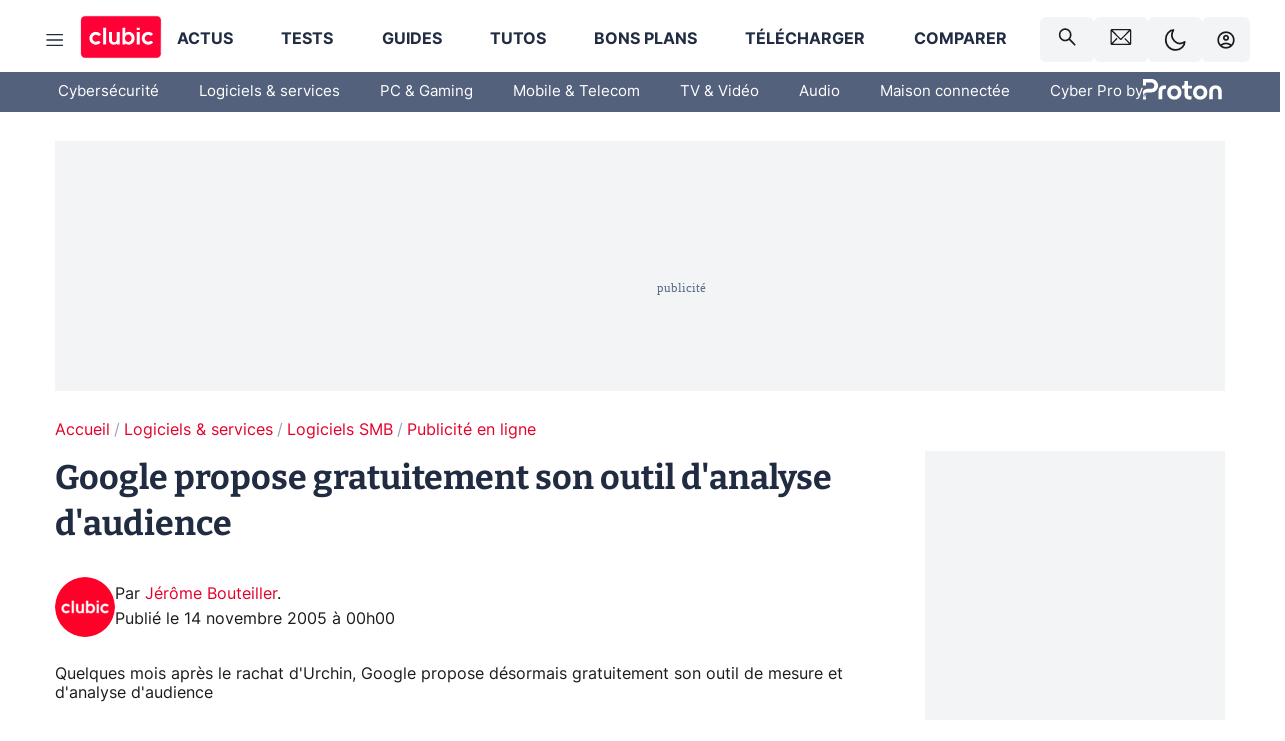

--- FILE ---
content_type: text/html; charset=utf-8
request_url: https://www.clubic.com/actualite-52509-.html
body_size: 36978
content:
<!DOCTYPE html><html lang="fr" data-theme="light"><head><meta charSet="utf-8" data-next-head=""/><meta name="viewport" content="initial-scale=1.0, width=device-width" data-next-head=""/><script type="text/javascript" src="https://choices.consentframework.com/js/pa/22690/c/IKVR3/cmp" referrerPolicy="unsafe-url" async=""></script><script async="" type="text/javascript" src="https://cdn.sirdata.eu/youtube-iframe.js"></script><link rel="preload" href="https://securepubads.g.doubleclick.net/tag/js/gpt.js" as="script" type="text/javascript" data-next-head=""/><title data-next-head="">Google propose gratuitement son outil d&#x27;analyse d&#x27;audience</title><meta name="description" content="Quelques mois après le rachat d&#x27;Urchin, Google propose désormais gratuitement son outil de mesure et d&#x27;analyse d&#x27;audience" data-next-head=""/><meta name="robots" content="index, follow, max-image-preview:large, max-snippet:-1, max-video-preview:-1, max-snippet:-1, max-image-preview:large, max-video-preview:-1" data-next-head=""/><meta property="og:locale" content="fr_FR" data-next-head=""/><meta property="og:site_name" content="clubic.com" data-next-head=""/><meta property="og:title" content="Google propose gratuitement son outil d&#x27;analyse d&#x27;audience" data-next-head=""/><meta property="og:description" content="Quelques mois après le rachat d&#x27;Urchin, Google propose désormais gratuitement son outil de mesure et d&#x27;analyse d&#x27;audience" data-next-head=""/><meta property="og:url" content="https://www.clubic.com/actualite-52509-.html" data-next-head=""/><meta property="og:image" content="https://pic.clubic.com/v1/images/1496043/raw" data-next-head=""/><meta property="og:type" content="article" data-next-head=""/><meta name="twitter:card" content="summary_large_image" data-next-head=""/><meta name="twitter:site" content="@clubic" data-next-head=""/><meta name="twitter:title" content="Google propose gratuitement son outil d&#x27;analyse d&#x27;audience" data-next-head=""/><meta name="twitter:image" content="https://pic.clubic.com/v1/images/1496043/raw" data-next-head=""/><meta name="twitter:url" content="https://www.clubic.com/actualite-52509-.html" data-next-head=""/><meta name="twitter:description" content="Quelques mois après le rachat d&#x27;Urchin, Google propose désormais gratuitement son outil de mesure et d&#x27;analyse d&#x27;audience" data-next-head=""/><meta name="twitter:domain" content="clubic.com" data-next-head=""/><meta property="article:publisher" content="https://www.facebook.com/Clubic" data-next-head=""/><link rel="canonical" href="https://www.clubic.com/actualite-52509-.html" data-next-head=""/><meta property="article:published_time" content="2005-11-14T00:00:00+01:00" data-next-head=""/><meta property="article:modified_time" content="2005-11-14T00:00:00+01:00" data-next-head=""/><meta property="mrf:tags" content="content-type:news;cat1:Logiciels et services;cat2:Logiciels SMB;cat3:Publicité en ligne" data-next-head=""/><meta name="mobile-web-app-capable" content="yes"/><meta name="apple-mobile-web-app-capable" content="yes"/><meta name="apple-mobile-web-app-title" content="Clubic"/><meta name="application-name" content="Clubic"/><link rel="dns-prefetch" href="//pic.clubic.com"/><link rel="dns-prefetch" href="//api.clubic.com"/><link rel="dns-prefetch" href="//analytics.clubic.com"/><link rel="dns-prefetch" href="//cdn.consentframework.com"/><link rel="dns-prefetch" href="//cache.consentframework.com"/><link rel="dns-prefetch" href="//choices.consentframework.com"/><link rel="dns-prefetch" href="//scripts.opti-digital.com"/><link rel="dns-prefetch" href="//www.googletagmanager.com/"/><link rel="preload" href="/assets-react/fonts/inter-bold.woff2" as="font" type="font/woff2" crossorigin="anonymous"/><link rel="preload" href="/assets-react/fonts/inter-regular.woff2" as="font" type="font/woff2" crossorigin="anonymous"/><link rel="preload" href="/assets-react/fonts/bitter.woff2" as="font" type="font/woff2" crossorigin="anonymous"/><link rel="apple-touch-icon" sizes="180x180" href="/apple-touch-icon.png"/><link rel="icon" type="image/png" sizes="32x32" href="/favicon-32x32.png"/><link rel="icon" type="image/png" sizes="16x16" href="/favicon-16x16.png"/><link rel="manifest" href="/site.webmanifest"/><link rel="mask-icon" href="/safari-pinned-tab.svg" color="#fc0f3e"/><link rel="shortcut icon" href="/favicon.ico"/><meta name="msapplication-TileColor" content="#202b44"/><meta name="msapplication-config" content="/browserconfig.xml"/><meta name="theme-color" content="#232728"/><meta name="sentry-trace" content="7ddc2488fc40d66e5158a7a1bf92fc25-8f5ca5bbb6ed989a-0"/><meta name="baggage" content="sentry-environment=prod,sentry-release=undefined,sentry-public_key=948a13215311a60e5cf48c9860c59be8,sentry-trace_id=7ddc2488fc40d66e5158a7a1bf92fc25,sentry-sampled=false,sentry-sample_rand=0.8912018588450994,sentry-sample_rate=0.02"/><script type="application/ld+json" data-type="microdata" data-next-head="">{"@context":"https://schema.org","@graph":[{"@type":"NewsArticle","@id":"https://www.clubic.com/actualite-52509-.html#article","headline":"Google propose gratuitement son outil d'analyse d'audience","thumbnailUrl":"https://pic.clubic.com/v1/images/1496043/raw","datePublished":"2005-11-14T00:00:00+01:00","dateModified":"2005-11-14T00:00:00+01:00","inLanguage":"fr-FR","image":{"@id":"https://www.clubic.com/actualite-52509-.html#primaryimage"},"author":{"@id":"https://www.clubic.com/actualite-52509-.html#author"},"publisher":{"@id":"https://www.clubic.com/#organization"},"commentCount":0,"potentialAction":[{"@type":"CommentAction","name":"Comment","target":["https://www.clubic.com/actualite-52509-.html#comments"]}],"speakable":{"@type":"SpeakableSpecification","xpath":["/html/head/title","/html/head/meta[@name='description']/@content"]},"mainEntityOfPage":{"@id":"https://www.clubic.com/actualite-52509-.html"},"isPartOf":{"@id":"https://www.clubic.com/actualite-52509-.html"}},{"@type":"WebPage","@id":"https://www.clubic.com/actualite-52509-.html","url":"https://www.clubic.com/actualite-52509-.html","name":"Google propose gratuitement son outil d'analyse d'audience","thumbnailUrl":"https://pic.clubic.com/v1/images/1496043/raw","datePublished":"2005-11-14T00:00:00+01:00","dateModified":"2005-11-14T00:00:00+01:00","inLanguage":"fr-FR","isPartOf":{"@id":"https://www.clubic.com/#website"},"potentialAction":[{"@type":"ReadAction","target":["https://www.clubic.com/actualite-52509-.html"]}],"breadcrumb":{"@id":"https://www.clubic.com/actualite-52509-.html#breadcrumb"},"primaryImageOfPage":{"@id":"https://www.clubic.com/actualite-52509-.html#primaryimage"},"image":{"@id":"https://www.clubic.com/actualite-52509-.html#primaryimage"}},{"@type":"ImageObject","inLanguage":"fr-FR","url":"https://pic.clubic.com/v1/images/1496043/raw","contentUrl":"https://pic.clubic.com/v1/images/1496043/raw","caption":"blank","height":"301","width":"301","@id":"https://www.clubic.com/actualite-52509-.html#primaryimage"},{"@type":"BreadcrumbList","@id":"https://www.clubic.com/actualite-52509-.html#breadcrumb","itemListElement":[{"@type":"ListItem","position":1,"name":"Accueil","item":"https://www.clubic.com/"},{"@type":"ListItem","position":2,"name":"Logiciels & services","item":"https://www.clubic.com/telecharger/actus-logiciels/"},{"@type":"ListItem","position":3,"name":"Logiciels SMB","item":"https://www.clubic.com/pro/"},{"@type":"ListItem","position":4,"name":"Publicité en ligne","item":"https://www.clubic.com/pro/webmarketing/publicite-en-ligne/"}]},{"@type":"Organization","@id":"https://www.clubic.com/#organization","name":"Clubic.com","url":"https://www.clubic.com","logo":{"@type":"ImageObject","@id":"https://www.clubic.com/#/schema/logo/image/","inLanguage":"fr-FR","url":"https://pic.clubic.com/v1/images/2288871/raw","width":"1600","height":"900","caption":"Clubic"},"sameAs":["https://www.facebook.com/Clubic","https://x.com/clubic","https://www.youtube.com/user/Clubic","https://fr.linkedin.com/company/clubic","https://fr.wikipedia.org/wiki/Clubic","https://www.tiktok.com/@clubic_","https://www.whatsapp.com/channel/0029VaFN2Nm3bbV7Nzel1P2B","https://www.instagram.com/clubic_off/","https://x.com/ClubicBonsPlans","https://bsky.app/profile/did:plc:hxwo5olhdgcx7bbzu2lewpgo","https://www.threads.com/@clubic_off"]},{"@type":"WebSite","@id":"https://www.clubic.com/#website","url":"https://www.clubic.com/","name":"Clubic.com","inLanguage":"fr-FR","publisher":{"@id":"https://www.clubic.com/#organization"},"potentialAction":{"@type":"SearchAction","target":{"@type":"EntryPoint","urlTemplate":"https://www.clubic.com/search?q={search_term_string}"},"query-input":"required name=search_term_string"}},{"@type":"Person","@id":"https://www.clubic.com/actualite-52509-.html#author","name":"Jérôme Bouteiller","image":{"@type":"ImageObject","inLanguage":"fr-FR","url":"https://pic.clubic.com/v1/images/1821357/raw","contentUrl":"https://pic.clubic.com/v1/images/1821357/raw","caption":"logo clubic rond","height":"1147","width":"1147","@id":"https://www.clubic.com/#/schema/person/image/"},"url":"https://www.clubic.com/auteur/26298-jerome-bouteiller.html"}]}</script><link rel="stylesheet" href="/assets-react/legacy.css?undefined" data-next-head=""/><link rel="preload" imageSrcSet="//pic.clubic.com/v1/images/1821357/raw?fit=smartCrop&amp;width=50&amp;height=50&amp;hash=ffd48ec1cca62c7a9824593631ff48769bb15743 1x, //pic.clubic.com/v1/images/1821357/raw?fit=smartCrop&amp;width=100&amp;height=100&amp;hash=758e66e24724e8978d0bea568f2c3cbe7304b6cc 2x" type="image/webp" as="image" media="(max-width: 1024px)" data-next-head=""/><link rel="preload" imageSrcSet="//pic.clubic.com/v1/images/1821357/raw?fit=smartCrop&amp;width=60&amp;height=60&amp;hash=12e617e8b6e9520738ab3009eba8feff40c7665b 1x, //pic.clubic.com/v1/images/1821357/raw?fit=smartCrop&amp;width=120&amp;height=120&amp;hash=a0f083ec92ea7a894777de0862c58e0089b2ebca 2x" type="image/webp" as="image" media="(min-width: 1025px)" data-next-head=""/><link rel="preload" imageSrcSet="//pic.clubic.com/v1/images/1821357/raw?fit=smartCrop&amp;width=60&amp;height=60&amp;hash=12e617e8b6e9520738ab3009eba8feff40c7665b 1x, //pic.clubic.com/v1/images/1821357/raw?fit=smartCrop&amp;width=120&amp;height=120&amp;hash=a0f083ec92ea7a894777de0862c58e0089b2ebca 2x" type="image/webp" as="image" data-next-head=""/><link rel="preload" imageSrcSet="//pic.clubic.com/v1/images/2370115/raw?fit=smartCrop&amp;width=40&amp;height=40&amp;hash=1985bbde37fb9cd364fca98395fbbcc7b68cc864 1x, //pic.clubic.com/v1/images/2370115/raw?fit=smartCrop&amp;width=80&amp;height=80&amp;hash=07b183813d6783f08a41971ead9e1d558e4ddae1 2x" type="image/webp" as="image" data-next-head=""/><script type="text/javascript" async="" data-react-no-hydrate="true" data-next-head="">
            var currentThemeAd = window.localStorage.getItem('preferMode') ?? (window?.matchMedia('(prefers-color-scheme: dark)').matches ? 'dark' : 'light');
            var adConfig = '{"adUnit":"/21718639124/clubic.com/contenu-actu-rjs","pageTargeting":{"kw":["news","online-advertising","business","e-business","legacy","Logiciels & services","section1651","Logiciels SMB","section1669","Publicité en ligne","section1849"],"env":"prod","mode":"dark","issafe":1}}';
            var updatedJsonString = adConfig.replace(/"mode":"[^"]+"/, `"mode":"${currentThemeAd}"`);
            var optidigitalQueue = optidigitalQueue || {};
            optidigitalQueue.cmd = optidigitalQueue.cmd || [];
            var i='optidigital-ad-init';
            if (!document.getElementById(i)) {
              var opti=document.createElement('script');
              opti.id=i;
              opti.type='module';
              opti.setAttribute("data-config",updatedJsonString);
              opti.src='//scripts.opti-digital.com/modules/?site=clubicv3';
              var node=document.getElementsByTagName('head')[0];
              node.parentNode.insertBefore(opti, node);
            } 
          </script><script defer="" type="text/javascript" data-next-head="">
             !function(){"use strict";function e(e){var t=!(arguments.length>1&&void 0!==arguments[1])||arguments[1],c=document.createElement("script");c.src=e,t?c.type="module":(c.async=!0,c.type="text/javascript",c.setAttribute("nomodule",""));var n=document.getElementsByTagName("script")[0];n.parentNode.insertBefore(c,n)}!function(t,c){!function(t,c,n){var a,o,r;n.accountId=c,null!==(a=t.marfeel)&&void 0!==a||(t.marfeel={}),null!==(o=(r=t.marfeel).cmd)&&void 0!==o||(r.cmd=[]),t.marfeel.config=n;var i="https://sdk.mrf.io/statics";e("".concat(i,"/marfeel-sdk.js?id=").concat(c),!0),e("".concat(i,"/marfeel-sdk.es5.js?id=").concat(c),!1)}(t,c,arguments.length>2&&void 0!==arguments[2]?arguments[2]:{})}(window,3521,{} /*config*/)}();
            </script><script>window.nextEnv = {"NEXT_PUBLIC_APP_ENV_COMPLET":"prod","NEXT_PUBLIC_VERSION":"undefined","NEXT_PUBLIC_BASE_URL":"undefined","NEXT_PUBLIC_ENV":"undefined","NEXT_PUBLIC_HOST":"www.clubic.com"};</script><script>
   globalThis.constantContext = {};
   const alsContext = {reqId:''};
    globalThis.alsContext = {
      getContext: (key) => {
        return alsContext[key];
      },
      setContext: (key, value) => {
        alsContext[key] = value;
      },
    }
  </script><script id="cmp-stub" type="text/javascript">!function(){var t=function(){function t(e,r=0){try{var a=p.document,n=!!p.frames[e];if(!n)if(a.body){var c=a.createElement("iframe");c.style.cssText="display:none",c.name=e,a.body.appendChild(c)}else 2e3>r&&setTimeout(function(){t(e,r+1)},5);return!n}catch(t){return!1}}function e(t){var e,r=p;try{for(;r&&r!==p.top;){if(r.frames[t]){e=r;break}if(!r.parent||r.parent===r)break;r=r.parent}}catch(t){}return e}function r(){try{const o=this&&this.sourceAPI||"__sdcmpapi";for(var t=p.gdprApplies,e=(p.ABconsentCMP||{}).consentModeFromTcf||!1,r=arguments.length,a=Array(r),n=0;r>n;n++)a[n]=arguments[n];if(!a.length)return"__tcfapi"===o?c:i;if("setGdprApplies"===a[0])a.length>3&&2===Number(a[1])&&"boolean"==typeof a[3]&&(p.gdprApplies=t=a[3],"function"==typeof a[2]&&a[2]({gdprApplies:t},!0));else if("ping"===a[0]){if("function"==typeof a[2]){const r={gdprApplies:t,cmpLoaded:!1,cmpStatus:"stub",apiVersion:"2.0"};e&&(r.enableAdvertiserConsentMode=!0),a[2](r,!0)}}else("__tcfapi"===o?c:i).push(a)}catch(t){}}var a="__tcfapiLocator",n="__sdcmpapiLocator",c=[],i=[],p=window,o=e(a),s=e(n);try{o||t(a),s||t(n),p.__tcfapi||(p.__tcfapi=function(){return r.apply({sourceAPI:"__tcfapi"},arguments)}),p.__sdcmpapi||(p.__sdcmpapi=function(){return r.apply({sourceAPI:"__sdcmpapi"},arguments)}),p.addEventListener("message",function(t){try{var e=t&&t.data;if(!e)return;var r={};if("string"==typeof e)try{r=JSON.parse(e)}catch(t){return}else{if("object"!=typeof e||e.constructor!==Object)return;r=e}var a=r&&(r.__tcfapiCall||r.__sdcmpapiCall);if(!a)return;try{var n=r.__tcfapiCall?window.__tcfapi:window.__sdcmpapi,c=r.__tcfapiCall?"__tcfapiReturn":"__sdcmpapiReturn";n(a.command,a.version,function(r,n){var i={};i[c]={returnValue:r,success:n,callId:a.callId};const p="null"===t.origin?"*":t.origin;t.source.postMessage("string"==typeof e?JSON.stringify(i):i,p)},a.parameter)}catch(t){}}catch(t){}},!1)}catch(t){}};try{t(),void 0!==module&&"object"==typeof module&&"object"==typeof module.exports&&(module.exports=t)}catch(t){}}();(function () {
window.ABconsentCMP = window.ABconsentCMP || {};window.ABconsentCMP.enableConsentMode = window.ABconsentCMP.enableConsentMode ? true : (window.ABconsentCMP.enableConsentMode === undefined) && true;window.ABconsentCMP = window.ABconsentCMP || {};var ABconsentCMP = window.ABconsentCMP;ABconsentCMP.loaded = ABconsentCMP.loaded || {};ABconsentCMP.runOnce = ABconsentCMP.runOnce || function (flagName, fn) {if (ABconsentCMP.loaded[flagName]) return;ABconsentCMP.loaded[flagName] = true;try {if (typeof fn === "function") {fn(ABconsentCMP);}} catch (e) {}};ABconsentCMP.runOnce("consentModeGtm", function (ABconsentCMP) {if (!ABconsentCMP.enableConsentMode) return;try {var gtmDataLayerName = ABconsentCMP.gtmDataLayerName || "dataLayer";var consentModeFromTcf = ABconsentCMP.consentModeFromTcf === true;window[gtmDataLayerName] = window[gtmDataLayerName] || [];function gtag() {window[gtmDataLayerName].push(arguments);}gtag('set', 'developer_id.dOWE1OT', true);var gtmDefaultValues = {analytics_storage:  'denied',functionality_storage:  'denied',security_storage:   'denied',personalization_storage:'denied',wait_for_update:1000};if (!consentModeFromTcf) {gtmDefaultValues['ad_storage'] = 'denied';gtmDefaultValues['ad_user_data'] = 'denied';gtmDefaultValues['ad_personalization'] = 'denied';}gtag('consent', 'default', gtmDefaultValues);} catch (e) {}});ABconsentCMP.runOnce("consentModeAdsense", function () {try {(window.adsbygoogle = window.adsbygoogle || []).pauseAdRequests = 1;} catch (e) {}});ABconsentCMP.runOnce("tcfUetq", function () {try {window.uetq = window.uetq || [];window.uetq.push('config', 'tcf', {enabled: true});} catch (e) {}});})();</script><script async="" type="text/javascript">
                  let currentTheme =  window.localStorage.getItem('preferMode');  
                  if(!currentTheme) {
                    currentTheme =  window?.matchMedia('(prefers-color-scheme: dark)').matches ? 'dark' : 'light';
                    window.localStorage.setItem('preferMode', currentTheme);
                  }
                  document.documentElement.setAttribute('data-theme', currentTheme);
                 </script><script async="" type="text/javascript"> var _paq = window._paq = window._paq || [];
                /* tracker methods like "setCustomDimension" should be called before "trackPageView" */
                _paq.push(['trackPageView']);
                _paq.push(['enableLinkTracking']);
                (function() {
                var u="https://analytics.clubic.com/";
                _paq.push(['setTrackerUrl', u+'matomo.php']);
                _paq.push(['setSiteId', '1']);
                var d=document, g=d.createElement('script'), s=d.getElementsByTagName('script')[0];
                g.type='text/javascript'; g.async=true; g.src=u+'matomo.js'; s.parentNode.insertBefore(g,s);
              })();</script><noscript><p><img src="https://analytics.clubic.com/matomo.php?idsite=1&amp;amp;rec=1" alt=""/></p></noscript><noscript data-n-css=""></noscript><script defer="" noModule="" src="/_next/static/chunks/polyfills-42372ed130431b0a.js"></script><script defer="" src="/_next/static/chunks/5271.ea55f5afeee2f810.js"></script><script defer="" src="/_next/static/chunks/2888.ed2bd38c480029a6.js"></script><script defer="" src="/_next/static/chunks/5470.7b14a21c0891bb1e.js"></script><script defer="" src="/_next/static/chunks/6293.adcc0b7f20eb33a0.js"></script><script defer="" src="/_next/static/chunks/7466.c7027645672d852d.js"></script><script defer="" src="/_next/static/chunks/9665.3e2cd57a7818e6d1.js"></script><script defer="" src="/_next/static/chunks/5542.0bea5918111607f7.js"></script><script defer="" src="/_next/static/chunks/9118.842642fdeef9971d.js"></script><script defer="" src="/_next/static/chunks/7371.542507ed46063fd4.js"></script><script defer="" src="/_next/static/chunks/6466.e1b21354779e3489.js"></script><script defer="" src="/_next/static/chunks/6737.0734bca437f03243.js"></script><script defer="" src="/_next/static/chunks/8342.7aa7d1f83cf0ccc2.js"></script><script defer="" src="/_next/static/chunks/5297.5f162fe2dbfebb0e.js"></script><script defer="" src="/_next/static/chunks/3606.710bcdd285d903a6.js"></script><script defer="" src="/_next/static/chunks/8176.0cd0717a5e11366b.js"></script><script defer="" src="/_next/static/chunks/6220.0e8718ff4729ad0a.js"></script><script defer="" src="/_next/static/chunks/7189.a9ad83371ea83f2a.js"></script><script src="/_next/static/chunks/runtime-a91cb50f8d70b3bd.js" defer=""></script><script src="/_next/static/chunks/next-c5af3ae5d956f7d4.js" defer=""></script><script src="/_next/static/chunks/reactjs-19.2.3.js" defer=""></script><script src="/_next/static/chunks/reactjs-dom-19.2.3.js" defer=""></script><script src="/_next/static/chunks/main-ec190852b12d8f40.js" defer=""></script><script src="/_next/static/chunks/styled-6.1.19.js" defer=""></script><script src="/_next/static/chunks/apollo-3.13.9.js" defer=""></script><script src="/_next/static/chunks/api-sdk-655a53efad5e1ff5.js" defer=""></script><script src="/_next/static/chunks/8569-877b1f4c4eb5592c.js" defer=""></script><script src="/_next/static/chunks/pages/_app-0733916e12057ec1.js" defer=""></script><script src="/_next/static/chunks/pages/%5B...slug%5D-c4cb2540b8785bf6.js" defer=""></script><script src="/_next/static/k5nCegicEQqoC3eqfCsv_/_buildManifest.js" defer=""></script><script src="/_next/static/k5nCegicEQqoC3eqfCsv_/_ssgManifest.js" defer=""></script><style data-styled="" data-styled-version="6.1.19">.ad-container{background-color:var(--color-alt-5);display:flex;flex-direction:column;justify-content:flex-start;position:relative;min-height:200px;overflow:hidden;grid-column:2/3;}/*!sc*/
@media (min-width:1024px){.ad-container{grid-column:1/10;}}/*!sc*/
.ad-container p{font-size:14px;color:rgba(var(--theme-color-foreground), 0.15);margin:8px 0;}/*!sc*/
.ad-container .ad-content{flex-grow:1;z-index:1;display:flex;justify-content:center;margin:0;max-width:100vw;overflow:hidden;}/*!sc*/
.ad-container .ad-content[data-slot="Billboard_2"],.ad-container .ad-content[data-slot="Mobile_Pos1"],.ad-container .ad-content[data-slot="Mobile_Pos2"],.ad-container .ad-content[data-slot="Mobile_Pos3"]{min-height:250px;}/*!sc*/
.ad-container .ad-content[data-slot="Billboard_1"]{height:250px;}/*!sc*/
.ad-container .ad-content[data-slot="Rectangle_1"]{height:100px;}/*!sc*/
.ad-container .ad-content[data-slot="HalfpageAd_1"],.ad-container .ad-content[data-slot="HalfpageAd_2"],.ad-container .ad-content[data-slot="HalfpageAd_3"]{min-height:600px;}/*!sc*/
.ad-container.no-background{background-color:transparent;border:none;overflow:visible;}/*!sc*/
.ad-container.no-background p{display:none;}/*!sc*/
.ad-container.no-background .ad-content{margin-bottom:0;}/*!sc*/
.ad-container.megaban{margin:var(--spacer-s) 0;}/*!sc*/
.ad-container.position-sticky{position:sticky;top:85px;}/*!sc*/
.ad-container.mobile-only{display:flex;}/*!sc*/
@media (min-width:1024px){.ad-container.mobile-only{display:none;}}/*!sc*/
.ad-container.desktop-only{display:none;}/*!sc*/
@media (min-width:1024px){.ad-container.desktop-only{display:flex;}}/*!sc*/
#GenecyDFPAdWallpaperCont~* .ad-container.megaban{display:none;}/*!sc*/
data-styled.g1[id="sc-global-eVrTht1"]{content:"sc-global-eVrTht1,"}/*!sc*/
html{-ms-text-size-adjust:100%;-webkit-text-size-adjust:100%;}/*!sc*/
body{margin:0;}/*!sc*/
article,aside,details,figcaption,figure,footer,header,hgroup,main,menu,nav,section,summary{display:block;}/*!sc*/
audio,canvas,progress,video{display:inline-block;vertical-align:baseline;}/*!sc*/
audio:not([controls]){display:none;height:0;}/*!sc*/
[hidden],template{display:none;}/*!sc*/
a,button{background-color:transparent;border-width:0;}/*!sc*/
a:active,a:hover{outline:0;}/*!sc*/
abbr[title]{border-bottom:1px dotted;}/*!sc*/
b,strong{font-weight:bold;}/*!sc*/
dfn{font-style:italic;}/*!sc*/
h1{font-size:2em;margin:0.67em 0;}/*!sc*/
mark{background:#ff0;color:black;}/*!sc*/
small{font-size:80%;}/*!sc*/
sub,sup{font-size:75%;line-height:0;position:relative;vertical-align:baseline;}/*!sc*/
sup{top:-0.5em;}/*!sc*/
sub{bottom:-0.25em;}/*!sc*/
img{border:0;}/*!sc*/
svg:not(:root){overflow:hidden;}/*!sc*/
figure{margin:1em 40px;}/*!sc*/
hr{-moz-box-sizing:content-box;box-sizing:content-box;height:0;}/*!sc*/
pre{overflow:auto;}/*!sc*/
code,kbd,pre,samp{font-family:monospace,serif;font-size:1em;}/*!sc*/
button,input,optgroup,select,textarea{color:inherit;font:inherit;margin:0;}/*!sc*/
button{overflow:visible;}/*!sc*/
button,select{text-transform:none;}/*!sc*/
button,html input[type='button'],input[type='reset'],input[type='submit']{-webkit-appearance:button;cursor:pointer;}/*!sc*/
button[disabled],html input[disabled]{cursor:default;}/*!sc*/
button::-moz-focus-inner,input::-moz-focus-inner{border:0;padding:0;}/*!sc*/
input{line-height:normal;}/*!sc*/
input[type='checkbox'],input[type='radio']{box-sizing:border-box;padding:0;}/*!sc*/
input[type='number']::-webkit-inner-spin-button,input[type='number']::-webkit-outer-spin-button{height:auto;}/*!sc*/
input[type='search']{-webkit-appearance:textfield;-moz-box-sizing:border-box;-webkit-box-sizing:border-box;box-sizing:border-box;}/*!sc*/
input[type='search']::-webkit-search-cancel-button,input[type='search']::-webkit-search-decoration{-webkit-appearance:none;}/*!sc*/
fieldset{border:1px solid #c0c0c0;margin:0 2px;padding:0.35em 0.625em 0.75em;}/*!sc*/
legend{border:0;padding:0;}/*!sc*/
textarea{overflow:auto;}/*!sc*/
optgroup{font-weight:bold;}/*!sc*/
table{border-collapse:collapse;border-spacing:0;}/*!sc*/
td,th{padding:0;}/*!sc*/
.sd-cmp-2dyYO{top:40px!important;left:unset!important;right:unset!important;padding:unset!important;padding-top:5px!important;}/*!sc*/
.sd-cmp-1bquj .sd-cmp-2jmDj{padding:unset;}/*!sc*/
.sd-cmp-1IdBZ{padding-top:10px!important;}/*!sc*/
.sd-cmp-2jmDj{color:grey!important;}/*!sc*/
data-styled.g2[id="sc-global-hDeBjt1"]{content:"sc-global-hDeBjt1,"}/*!sc*/
*{box-sizing:border-box;padding:0;margin:0;}/*!sc*/
*::after,*::before{box-sizing:border-box;}/*!sc*/
html,body{width:100%;height:100%;}/*!sc*/
img{vertical-align:middle;}/*!sc*/
data-styled.g3[id="sc-global-igtmDC1"]{content:"sc-global-igtmDC1,"}/*!sc*/
:root{--spacer-xxs:4px;--spacer-xs:7px;--spacer-s:15px;--spacer-s-fluid:clamp(0.625rem, 0.536rem + 0.446vw, 0.938rem);--spacer:30px;--spacer-to-xs:clamp(0.438rem, 0.027rem + 2.054vw, 1.875rem);--spacer-fluid:clamp(0.938rem, 0.67rem + 1.339vw, 1.875rem);--spacer-m:45px;--spacer-m-to-xs:clamp(0.438rem, -0.241rem + 3.393vw, 2.813rem);--spacer-m-to-s:clamp(0.938rem, 0.402rem + 2.679vw, 2.813rem);--spacer-m-fluid:clamp(1.875rem, 1.607rem + 1.339vw, 2.813rem);--spacer-l:60px;--spacer-l-to-xs:clamp(0.438rem, -0.509rem + 4.732vw, 3.75rem);--spacer-l-to-s:clamp(0.938rem, 0.134rem + 4.018vw, 3.75rem);--spacer-l-to-default:clamp(1.875rem, 1.339rem + 2.679vw, 3.75rem);--spacer-l-fluid:clamp(2.813rem, 2.545rem + 1.339vw, 3.75rem);--spacer-xl:90px;--spacer-xl-to-xs:clamp(0.438rem, -1.045rem + 7.411vw, 5.625rem);--spacer-xl-to-s:clamp(0.938rem, -0.402rem + 6.696vw, 5.625rem);--spacer-xl-to-default:clamp(1.875rem, 0.804rem + 5.357vw, 5.625rem);--spacer-xl-to-m:clamp(2.813rem, 2.009rem + 4.018vw, 5.625rem);--spacer-xl-fluid:clamp(3.75rem, 3.214rem + 2.679vw, 5.625rem);--spacer-em:1em;--theme-typography-default-font:'Inter UI',Arial,sans-serif;--theme-typography-primary-font:'Bitter',serif;--theme-palette-black:#232728;--theme-palette-black-alt:#212C42;--theme-palette-dark-black:#1b1b1b;--theme-palette-black-medium:#5d6c8a;--theme-palette-white:#FFFFFF;--theme-palette-dark-white:#f2f4f6;--theme-palette-dark-white2:#E5E8EE;--theme-palette-grey:#777777;--theme-palette-dark-grey:#54617C;--theme-palette-red:#E4002A;--theme-palette-red-clubic:#ff0037;--theme-palette-red-medium:#FF5978;--theme-palette-dark-red:#AF0524;--theme-palette-blue:#3F547E;--theme-palette-blue-medium:#99A4BA;--theme-palette-dark-blue:#37486D;--theme-palette-green:#009e76;--theme-palette-dark-green:#018262;--theme-palette-grey-blue:#526C8A;--theme-palette-dark-grey-blue:#3F547E;--theme-palette-light-grey-blue:#a4adbd;--theme-palette-golden:#C89E42;}/*!sc*/
:root[data-theme='light']{--theme-color-background:#FFFFFF;--theme-color-foreground:#212C42;--theme-color-foreground-rgb:33,44,66;--theme-color-medium:#99A4BA;--theme-color-primary:#E4002A;--theme-color-primary-contrast:#FFFFFF;--theme-color-title:#212C42;--theme-background-contrast-background-color:#f2f4f6;--theme-background-contrast-link-color:inherit;--theme-background-contrast-text-color:#212C42;--theme-background-flashy-background-color:#E4002A;--theme-background-flashy-link-color:#FFFFFF;--theme-background-flashy-text-color:#FFFFFF;--theme-background-navy-background-color:#3F547E;--theme-background-navy-link-color:#FFFFFF;--theme-background-navy-text-color:#FFFFFF;--theme-background-light-background-color:#777777;--theme-background-light-text-color:#212C42;--theme-background-light-link-color:#E4002A;--theme-background-transparent-background-color:transparent;--theme-background-transparent-text-color:inherit;--theme-background-transparent-link-color:inherit;--background-color-sub:#EDF0F4;--text-color:var(--theme-palette-dark-black);--text-color-reverse:var(--theme-palette-white);--text-color-alt:var(--theme-palette-blue);--title-foreground:var(--theme-palette-black-alt);--title-foreground-alt:var(--theme-palette-black-medium);--link-color:var(--theme-palette-red);--background-color-alt:var(--theme-palette-black-alt);--card-border:var(--theme-palette-light-grey-blue);--color-box-shadow:rgba(0 ,0 ,0 ,0.1);--color-alt-blue:var(--theme-palette-blue-medium);--color-alt-grey-blue:var(--theme-palette-grey-blue);--color-alt-dark:var(--theme-palette-dark-white2);--color-form-border:#cccccc;--color-alt-1:var(--theme-palette-grey);--color-alt-2:var(--theme-palette-dark-white);--color-alt-3:var(--theme-palette-dark-white);--color-alt-4:none;--color-alt-4-reverse:var(--theme-palette-dark-white);--color-alt-5:var(--theme-palette-dark-white);--color-alt-6:var(--theme-palette-dark-grey-blue);--color-alt-7:var(--theme-palette-dark-grey);--color-alt-8:var(--theme-palette-white);--color-alt-9:var(--theme-palette-dark-white);--color-grey-trans:rgba(0, 0, 0, 0.8);}/*!sc*/
:root[data-theme='dark']{--theme-color-background:#232728;--theme-color-foreground:#FFFFFF;--theme-color-foreground-rgb:0,0,0;--theme-color-medium:#FFFFFF;--theme-color-primary:#FF5978;--theme-color-primary-contrast:#FFFFFF;--theme-color-title:#FFFFFF;--theme-background-contrast-background-color:#1b1b1b;--theme-background-contrast-link-color:inherit;--theme-background-contrast-text-color:#FFFFFF;--theme-background-flashy-background-color:#FF5978;--theme-background-flashy-link-color:#FFFFFF;--theme-background-flashy-text-color:#FFFFFF;--theme-background-navy-background-color:#3F547E;--theme-background-navy-link-color:#FFFFFF;--theme-background-navy-text-color:#FFFFFF;--theme-background-light-background-color:#777777;--theme-background-light-text-color:#212C42;--theme-background-light-link-color:#FF5978;--theme-background-transparent-background-color:transparent;--theme-background-transparent-text-color:inherit;--theme-background-transparent-link-color:inherit;--background-color-sub:var(--theme-palette-dark-black);--text-color:var(--theme-palette-white);--text-color-reverse:var(--theme-palette-dark-black);--text-color-alt:var(--theme-palette-white);--title-foreground:var(--theme-palette-white);--title-foreground-alt:var(--theme-palette-white);--link-color:var(--theme-palette-red-medium);--background-color-alt:var(--theme-palette-black);--card-border:var(--theme-palette-grey);--color-box-shadow:rgba(0 ,0 ,0 ,0.3);--color-alt-blue:var(--theme-palette-blue);--color-form-border:#555555;--color-alt-grey-blue:var(--theme-palette-light-grey-blue);--color-alt-dark:black;--color-alt-1:var(--theme-palette-white);--color-alt-2:var(--theme-palette-black-alt);--color-alt-3:var(--theme-palette-white);--color-alt-4:var(--theme-palette-dark-black);--color-alt-4-reverse:none;--color-alt-5:var(--theme-palette-dark-black);--color-alt-6:var(--theme-palette-white);--color-alt-7:var(--theme-palette-dark-white);--color-alt-8:var(--theme-palette-red-medium);--color-alt-9:var(--theme-palette-dark-grey);--color-grey-trans:rgba(255, 255, 255, 0.8);}/*!sc*/
html{color:var(--text-color);background-color:var(--theme-color-background);transition:background-color 0.5s;-webkit-font-smoothing:antialiased;-moz-osx-font-smoothing:grayscale;}/*!sc*/
body{line-height:1.2;-moz-osx-font-smoothing:grayscale;-ms-overflow-style:-ms-autohiding-scrollbar;font-family:var(--theme-typography-default-font);overflow-x:hidden;}/*!sc*/
article aside{display:none;}/*!sc*/
html.no-event,html.no-event body{overflow:hidden;}/*!sc*/
a{color:inherit;}/*!sc*/
a.un-styled-linked{text-decoration:none;}/*!sc*/
a.mod-primary{color:var(--link-color);}/*!sc*/
a.simple{color:var(--link-color);font-weight:bold;}/*!sc*/
blockquote{position:relative;font-style:italic;padding:var(--spacer-s) var(--spacer-s);border-left:4px solid var(--color-alt-grey-blue);border-radius:8px;}/*!sc*/
@media (prefers-reduced-motion: reduce){*,*:hover,*:focus,*::before,*:hover::before,*:focus::before,*::after,*:hover::after,*:focus::after{animation:none;transition:none;scroll-behavior:auto;}}/*!sc*/
data-styled.g4[id="sc-global-OHcVh1"]{content:"sc-global-OHcVh1,"}/*!sc*/
.hLrpSC{animation:drxLLP ease-in-out infinite alternate 600ms 200ms;width:min(90%,50px);height:min(90%,50px);background-color:var(--theme-color-background);color:var(--theme-color-foreground);}/*!sc*/
data-styled.g6[id="sc-1qs7exx-0"]{content:"hLrpSC,"}/*!sc*/
.hZWoGk{padding-top:calc((1 * 100% - 50px) / 2);padding-bottom:calc((1 * 100% - 50px) / 2);text-align:center;}/*!sc*/
@media (min-width:1024px){.hZWoGk{padding-top:calc((1 * 100% - 50px) / 2);padding-bottom:calc((1 * 100% - 50px) / 2);}}/*!sc*/
.hOwhjg{padding-top:calc((0.6944444444444444 * 100% - 50px) / 2);padding-bottom:calc((0.6944444444444444 * 100% - 50px) / 2);text-align:center;}/*!sc*/
@media (min-width:1024px){.hOwhjg{padding-top:calc((0.6944444444444444 * 100% - 50px) / 2);padding-bottom:calc((0.6944444444444444 * 100% - 50px) / 2);}}/*!sc*/
data-styled.g7[id="sc-1qs7exx-1"]{content:"hZWoGk,hOwhjg,"}/*!sc*/
.itNNZS{border-radius:6px;width:100%;color:transparent;height:100%;max-width:100%;vertical-align:middle;}/*!sc*/
@media (min-width:1024px){.itNNZS{border-radius:10px;}}/*!sc*/
.cJzzmV{border-radius:0;width:100%;color:transparent;height:100%;max-width:100%;vertical-align:middle;}/*!sc*/
@media (min-width:1024px){.cJzzmV{border-radius:0;}}/*!sc*/
data-styled.g8[id="sc-1qs7exx-2"]{content:"itNNZS,cJzzmV,"}/*!sc*/
.lcFsnL{position:relative;width:50px;height:50px;display:flex;align-items:center;justify-content:center;overflow:hidden;}/*!sc*/
@media (min-width:768px){.lcFsnL{width:50px;height:50px;}}/*!sc*/
@media (min-width:1024px){.lcFsnL{width:60px;height:60px;}}/*!sc*/
.lcFsnL.isEager{background-color:transparent;}/*!sc*/
.lcFsnL.isEager .sc-1qs7exx-2{width:100%!important;height:100%!important;animation:none!important;}/*!sc*/
.lcFsnL.loaded{background-color:transparent;}/*!sc*/
.lcFsnL.loaded .sc-1qs7exx-2{width:100%;height:100%;animation:hPcQcs ease-in-out 800ms;}/*!sc*/
.kGqFsX{position:relative;width:60px;height:60px;display:flex;align-items:center;justify-content:center;overflow:hidden;}/*!sc*/
@media (min-width:768px){.kGqFsX{width:60px;height:60px;}}/*!sc*/
@media (min-width:1024px){.kGqFsX{width:60px;height:60px;}}/*!sc*/
.kGqFsX.isEager{background-color:transparent;}/*!sc*/
.kGqFsX.isEager .sc-1qs7exx-2{width:100%!important;height:100%!important;animation:none!important;}/*!sc*/
.kGqFsX.loaded{background-color:transparent;}/*!sc*/
.kGqFsX.loaded .sc-1qs7exx-2{width:100%;height:100%;animation:hPcQcs ease-in-out 800ms;}/*!sc*/
.kZnkdn{position:relative;width:40px;height:40px;display:flex;align-items:center;justify-content:center;overflow:hidden;}/*!sc*/
@media (min-width:768px){.kZnkdn{width:40px;height:40px;}}/*!sc*/
@media (min-width:1024px){.kZnkdn{width:40px;height:40px;}}/*!sc*/
.kZnkdn.isEager{background-color:transparent;}/*!sc*/
.kZnkdn.isEager .sc-1qs7exx-2{width:100%!important;height:100%!important;animation:none!important;}/*!sc*/
.kZnkdn.loaded{background-color:transparent;}/*!sc*/
.kZnkdn.loaded .sc-1qs7exx-2{width:100%;height:100%;animation:hPcQcs ease-in-out 800ms;}/*!sc*/
.bxoYKz{position:relative;width:360px;height:250px;display:flex;align-items:center;justify-content:center;overflow:hidden;}/*!sc*/
@media (min-width:768px){.bxoYKz{width:360px;height:360px;}}/*!sc*/
@media (min-width:1024px){.bxoYKz{width:360px;height:250px;}}/*!sc*/
.bxoYKz.isEager{background-color:transparent;}/*!sc*/
.bxoYKz.isEager .sc-1qs7exx-2{width:100%!important;height:100%!important;animation:none!important;}/*!sc*/
.bxoYKz.loaded{background-color:transparent;}/*!sc*/
.bxoYKz.loaded .sc-1qs7exx-2{width:100%;height:100%;animation:hPcQcs ease-in-out 800ms;}/*!sc*/
data-styled.g9[id="sc-1qs7exx-3"]{content:"lcFsnL,kGqFsX,kZnkdn,bxoYKz,"}/*!sc*/
@font-face{font-family:'Inter UI';font-weight:400;font-style:normal;font-display:swap;src:url('/assets-react/fonts/inter-regular.woff2') format('woff2');}/*!sc*/
@font-face{font-family:'Inter UI';font-weight:700;font-style:normal;font-display:swap;src:url('/assets-react/fonts/inter-bold.woff2') format('woff2');}/*!sc*/
@font-face{font-family:'Bitter';font-weight:700;font-style:normal;font-display:swap;src:url('/assets-react/fonts/bitter.woff2') format('woff2');}/*!sc*/
@font-face{font-family:'Bitter';font-weight:900;font-style:normal;font-display:swap;src:url('/assets-react/fonts/bitter-bolder.woff2') format('woff2');}/*!sc*/
@font-face{font-family:'Material Symbols Outlined';font-style:normal;font-weight:400;font-display:swap;src:url('/assets-react/fonts/material-symbols-outlined.woff2') format('woff2');}/*!sc*/
data-styled.g47[id="sc-global-jTzXlp1"]{content:"sc-global-jTzXlp1,"}/*!sc*/
:root[data-theme='dark']{--sticker-award:url(/assets-react/stickers/v2/award-dark.svg);--sticker-best:url(/assets-react/stickers/v2/best-dark.svg);--sticker-like:url(/assets-react/stickers/v2/like-dark.svg);--sticker-tiny-best:url(/assets-react/stickers/v2/tiny-best-dark.svg);--sticker-tiny-award:url(/assets-react/stickers/v2/tiny-award-dark.svg);}/*!sc*/
:root[data-theme='light']{--sticker-award:url(/assets-react/stickers/v2/award-light.svg);--sticker-best:url(/assets-react/stickers/v2/best-light.svg);--sticker-like:url(/assets-react/stickers/v2/like-light.svg);--sticker-tiny-best:url(/assets-react/stickers/v2/tiny-best-light.svg);--sticker-tiny-award:url(/assets-react/stickers/v2/tiny-award-light.svg);}/*!sc*/
data-styled.g48[id="sc-global-bYEGaJ1"]{content:"sc-global-bYEGaJ1,"}/*!sc*/
:root[data-theme='dark']{--palms-2025:url(/assets-react/awards/2025/palms.png);--half-palm-2025:url(/assets-react/awards/2025/half_palm.png);--badge-awards-2025:url(/assets-react/awards/2025/badge-awards.png);--background-laser-desktop-2025:url(/assets-react/awards/2025/background_laser_desktop.png);--background-laser-mobile-2025:url(/assets-react/awards/2025/background_laser_mobile.png);--background-header-desktop-award-2025:url(/assets-react/awards/2025/background_header_desktop.png);--background-header-mobile-award-2025:url(/assets-react/awards/2025/background_header_mobile.png);}/*!sc*/
:root[data-theme='light']{--palms-2025:url(/assets-react/awards/2025/palms.png);--half-palm-2025:url(/assets-react/awards/2025/half_palm.png);--badge-awards-2025:url(/assets-react/awards/2025/badge-awards.png);--background-laser-desktop-2025:url(/assets-react/awards/2025/background_laser_desktop.png);--background-laser-mobile-2025:url(/assets-react/awards/2025/background_laser_mobile.png);--background-header-desktop-award-2025:url(/assets-react/awards/2025/background_header_desktop.png);--background-header-mobile-award-2025:url(/assets-react/awards/2025/background_header_mobile.png);}/*!sc*/
data-styled.g49[id="sc-global-gjMqEj1"]{content:"sc-global-gjMqEj1,"}/*!sc*/
:root[data-theme='dark']{--op-spe-boulanger:url(/assets-react/op-spe/boulanger.svg);--op-spe-avast:url(/assets-react/op-spe/avast.svg);--op-spe-proton:url(/assets-react/op-spe/proton_v2.svg);--op-spe-proton-purple:url(/assets-react/op-spe/proton-purple_v2.svg);}/*!sc*/
:root[data-theme='light']{--op-spe-boulanger:url(/assets-react/op-spe/boulanger.svg);--op-spe-proton:url(/assets-react/op-spe/proton_v2.svg);--op-spe-proton-purple:url(/assets-react/op-spe/proton-purple_v2.svg);--op-spe-avast:url(/assets-react/op-spe/avast.svg);}/*!sc*/
data-styled.g50[id="sc-global-iVjneH1"]{content:"sc-global-iVjneH1,"}/*!sc*/
:root[data-theme='dark']{--background-newsletter-header-proton:url(/assets-react/newsletter/newsletter_background.png);}/*!sc*/
:root[data-theme='light']{--background-newsletter-header-proton:url(/assets-react/newsletter/newsletter_background.png);}/*!sc*/
data-styled.g51[id="sc-global-jaLGzn1"]{content:"sc-global-jaLGzn1,"}/*!sc*/
.WgTEp{color:var(--theme-color-title);font-family:var(--theme-typography-primary-font);font-size:24px;font-weight:700;line-height:1.38;margin:0 0 15px;grid-column:2/3;}/*!sc*/
.WgTEp.mod-no-margin{margin:0;}/*!sc*/
.WgTEp.mod-extra-margin{margin:0 0 var(--spacer-fluid);}/*!sc*/
@media (min-width:1024px){.WgTEp{grid-column:1/9;font-size:34px;}}/*!sc*/
data-styled.g52[id="sc-5nl8ok-0"]{content:"WgTEp,"}/*!sc*/
.hyPZms{display:flex;flex-direction:column;justify-content:flex-start;width:100%;border-left:solid 1px var(--theme-palette-dark-grey);padding:0 0 0 var(--spacer-xs);}/*!sc*/
data-styled.g54[id="sc-1jybl81-0"]{content:"hyPZms,"}/*!sc*/
.goNTIw{color:var(--theme-color-title);font-weight:400;font-size:15px;line-height:1.62;padding:2px;margin-left:40px;}/*!sc*/
.goNTIw a{display:block;}/*!sc*/
.goNTIw a:hover{color:var(--theme-color-primary);}/*!sc*/
@media (max-width:1024px){.goNTIw{font-size:17px;padding:4px;}}/*!sc*/
data-styled.g55[id="sc-1jybl81-1"]{content:"goNTIw,"}/*!sc*/
.emhrrA{list-style:none;}/*!sc*/
data-styled.g56[id="sc-1jybl81-2"]{content:"emhrrA,"}/*!sc*/
.gXzfKz{display:flex;flex-direction:column;width:100%;}/*!sc*/
data-styled.g57[id="h8iqpa-0"]{content:"gXzfKz,"}/*!sc*/
.crIKau{border-bottom:1px solid #dfe3ea;display:flex;flex-direction:column;font-weight:bold;font-size:18px;line-height:50px;color:var(--title-foreground);}/*!sc*/
.crIKau.emphasize{font-weight:600;}/*!sc*/
.crIKau:hover{color:var(--theme-color-primary);}/*!sc*/
@media (min-width:1024px){.crIKau{flex-direction:column;justify-items:flex-start;padding:0 10px;margin-bottom:0px;top:0px;}.crIKau >*{display:block;line-height:50px;}}/*!sc*/
data-styled.g58[id="h8iqpa-1"]{content:"crIKau,"}/*!sc*/
.hNDWMo{display:flex;flex-direction:column;justify-content:flex-start;list-style:none;max-height:0;overflow:hidden;text-transform:initial;}/*!sc*/
.hNDWMo.mod-active{max-height:1000px;transition:max-height 0.3s;margin:0 0 var(--spacer-s);}/*!sc*/
.hNDWMo:first-of-type li{margin-left:0;}/*!sc*/
data-styled.g59[id="h8iqpa-2"]{content:"hNDWMo,"}/*!sc*/
.dxmxqn{display:flex;flex-direction:row;justify-content:flex-start;text-decoration:none;cursor:default;}/*!sc*/
data-styled.g60[id="h8iqpa-3"]{content:"dxmxqn,"}/*!sc*/
.bWnQWI{display:flex;align-items:center;justify-content:space-between;}/*!sc*/
data-styled.g61[id="h8iqpa-4"]{content:"bWnQWI,"}/*!sc*/
.hA-doOe{align-items:center;background:none;border:none;cursor:pointer;display:flex;height:100%;justify-content:center;padding:var(--spacer-s) var(--spacer-xs);transition:transform 0.3s;}/*!sc*/
.hA-doOe.mod-active{transform:rotate(180deg);}/*!sc*/
data-styled.g62[id="h8iqpa-5"]{content:"hA-doOe,"}/*!sc*/
.jQDJQs{align-items:center;border-bottom:1px solid #dfe3ea;display:flex;flex-flow:wrap;font-size:18px;justify-content:space-between;line-height:50px;}/*!sc*/
.jQDJQs.emphasize{font-weight:bold;}/*!sc*/
.jQDJQs a{transition:color 0.3s;white-space:nowrap;}/*!sc*/
.jQDJQs svg{transition:transform 0.2s;transform:rotate(0deg);fill:white;}/*!sc*/
@media (min-width:1024px){.jQDJQs{align-items:center;border:none;flex-direction:row;flex-flow:initial;font-size:15px;justify-items:flex-start;padding:0 20px;margin-bottom:0px;top:0px;}.jQDJQs.has-dropdown{font-weight:bold;}.jQDJQs :hover svg{transform:rotate(180deg);}}/*!sc*/
data-styled.g67[id="sc-75zsog-0"]{content:"jQDJQs,"}/*!sc*/
.khiEcO{align-items:center;cursor:pointer;display:flex;gap:var(--spacer-xs);font-weight:600;max-height:45px;white-space:nowrap;}/*!sc*/
@media (min-width:1024px){.khiEcO{background:var(--theme-background-contrast-background-color);border-radius:6px;padding:var(--spacer-s);}}/*!sc*/
@media (max-width:1024px){.khiEcO svg{width:26px;height:auto;}.khiEcO path{fill:white;}}/*!sc*/
data-styled.g72[id="sc-1haw8xg-1"]{content:"khiEcO,"}/*!sc*/
.iCcVJX{display:flex;flex-direction:column;position:relative;z-index:100;}/*!sc*/
.iCcVJX:hover .sc-1haw8xg-5{opacity:1;top:100%;}/*!sc*/
data-styled.g77[id="sc-1haw8xg-6"]{content:"iCcVJX,"}/*!sc*/
.lkIXWr{position:sticky;display:flex;align-items:center;justify-content:space-between;top:0;width:100%;background-color:var(--theme-color-background);transition:background-color 1s;z-index:1000002;}/*!sc*/
@media (min-width:1024px){.lkIXWr{background-color:var(--theme-color-background);position:relative;justify-content:center;margin-bottom:32px;}}/*!sc*/
data-styled.g78[id="sc-1f8lkij-0"]{content:"lkIXWr,"}/*!sc*/
.hnqpn{display:flex;background:#ff0037;color:var(--theme-color-title);width:100%;height:45px;justify-content:space-between;align-items:center;gap:var(--spacer-s);}/*!sc*/
@media (min-width:1024px){.hnqpn{height:initial;background:transparent;max-width:1250px;padding:var(--spacer-s);}}/*!sc*/
data-styled.g79[id="sc-1f8lkij-1"]{content:"hnqpn,"}/*!sc*/
.jNBMzr{display:flex;margin-left:var(--spacer-s);}/*!sc*/
.jNBMzr path{fill:var(--theme-palette-white);}/*!sc*/
@media (min-width:1024px){.jNBMzr{padding:0 var(--spacer-s);margin-left:initial;}.jNBMzr.mod-fixed{position:fixed;top:var(--spacer-s);left:0;z-index:100006;}.jNBMzr path{fill:var(--theme-color-foreground);}}/*!sc*/
data-styled.g81[id="sc-1f8lkij-3"]{content:"jNBMzr,"}/*!sc*/
.keaFTl{display:flex;margin:0 auto;text-decoration:none;justify-content:center;position:absolute;top:0;left:50%;transform:translate(-50%);}/*!sc*/
.keaFTl svg{border-radius:6px;width:88px;height:45px;}/*!sc*/
@media (min-width:1024px){.keaFTl{position:relative;top:initial;left:initial;transform:initial;margin:0;}.keaFTl.mod-fixed{position:fixed;top:var(--spacer-s);left:var(--spacer-l);z-index:100006;}.keaFTl svg{width:82px;height:44px;}}/*!sc*/
data-styled.g82[id="sc-1f8lkij-4"]{content:"keaFTl,"}/*!sc*/
.cvzZfU{display:flex;flex-direction:row;gap:var(--spacer-s);justify-content:center;margin-right:var(--spacer-s);}/*!sc*/
@media (min-width:1024px){.cvzZfU{margin-right:initial;}}/*!sc*/
data-styled.g83[id="sc-1f8lkij-5"]{content:"cvzZfU,"}/*!sc*/
.igqRLQ{position:absolute;display:flex;flex-direction:row;gap:var(--spacer-s);top:0;left:45px;margin-top:var(--spacer-s-fluid);}/*!sc*/
@media (min-width:1024px){.igqRLQ{position:initial;justify-content:center;margin-top:initial;}}/*!sc*/
data-styled.g84[id="sc-1f8lkij-6"]{content:"igqRLQ,"}/*!sc*/
.iLQJSJ{align-items:center;cursor:pointer;display:flex;font-weight:600;max-height:45px;white-space:nowrap;}/*!sc*/
.iLQJSJ path{fill:var(--theme-palette-white);}/*!sc*/
.iLQJSJ.vanilla path{stroke:var(--theme-palette-white);fill:none;}/*!sc*/
@media (min-width:1024px){.iLQJSJ{background:var(--theme-background-contrast-background-color);border-radius:6px;padding:var(--spacer-s);}.iLQJSJ path{fill:var(--text-color);}.iLQJSJ.vanilla path{fill:none;stroke:var(--text-color);}}/*!sc*/
data-styled.g85[id="sc-1f8lkij-7"]{content:"iLQJSJ,"}/*!sc*/
.nsDpf{display:flex;}/*!sc*/
@media (max-width:1024px){.nsDpf.mod-hidden{position:relative;top:-45px;}}/*!sc*/
data-styled.g86[id="sc-1f8lkij-8"]{content:"nsDpf,"}/*!sc*/
.kgZBQW{display:none;}/*!sc*/
@media (max-width:1024px){.kgZBQW.mod-display{display:flex;position:absolute;width:100%;padding:0 var(--spacer-s);top:45px;background:var(--theme-background-contrast-background-color);flex-direction:column;overflow-y:auto;max-height:calc(100vh - 45px);}}/*!sc*/
@media (min-width:1024px){.kgZBQW{display:flex;flex-grow:1;}.kgZBQW.mod-display{margin-left:100px;}}/*!sc*/
data-styled.g87[id="sc-1f8lkij-9"]{content:"kgZBQW,"}/*!sc*/
.fWQIUR{display:none;}/*!sc*/
@media (max-width:1024px){.fWQIUR.mod-display{display:flex;position:initial;flex-direction:column;gap:var(--spacer-s);font-size:1.1em;padding:var(--spacer-s) 0;}}/*!sc*/
@media (min-width:1024px){.fWQIUR{display:flex;flex-grow:1;align-items:center;justify-content:space-between;padding-top:var(--spacer-s-fluid);}}/*!sc*/
data-styled.g88[id="sc-1f8lkij-10"]{content:"fWQIUR,"}/*!sc*/
.kziorS{display:flex;border-bottom:1px solid #dfe3ea;padding-bottom:var(--spacer-s-fluid);}/*!sc*/
@media (min-width:1024px){.kziorS{display:flex;flex-grow:1;gap:var(--spacer-s);flex-direction:column;justify-content:space-between;padding-right:var(--spacer-s);padding-left:var(--spacer-s);font-weight:bold;border:initial;text-transform:uppercase;white-space:nowrap;}}/*!sc*/
data-styled.g89[id="sc-1f8lkij-11"]{content:"kziorS,"}/*!sc*/
.czbRex{display:none;}/*!sc*/
@media (max-width:1024px){.czbRex.mod-display{display:flex;position:initial;flex-direction:column;}}/*!sc*/
.czbRex >ul{margin:auto;max-width:1200px;}/*!sc*/
@media (min-width:1024px){.czbRex{display:flex;justify-content:center;align-items:center;flex-basis:100%;background-color:var(--theme-palette-dark-grey);color:white;height:40px;width:100%;padding:0;line-height:1;position:absolute;text-align:center;top:72px;left:0;z-index:2;}}/*!sc*/
data-styled.g90[id="sc-1f8lkij-12"]{content:"czbRex,"}/*!sc*/
.fLjYGe{display:none;}/*!sc*/
.fLjYGe.mod-display{display:flex;}/*!sc*/
@media (min-width:1024px){.fLjYGe{display:flex;position:fixed;transform:translateX(-100%);left:0;top:45px;}.fLjYGe.mod-display{background:var(--theme-background-contrast-background-color);bottom:0;box-shadow:0 0 60px 0 rgba(0,0,0,0.38);height:initial;position:fixed;top:0px;left:0;display:flex;flex-direction:column;overflow-y:auto;padding:var(--spacer-l) var(--spacer-s) 0;transform:translateX(0%);transition:transform 0.3s;width:20%;z-index:1000;}}/*!sc*/
data-styled.g91[id="sc-1f8lkij-13"]{content:"fLjYGe,"}/*!sc*/
.lonftW{display:flex;}/*!sc*/
data-styled.g95[id="im0onr-0"]{content:"lonftW,"}/*!sc*/
.hBRBsB{flex:1;margin:auto;max-width:1200px;}/*!sc*/
data-styled.g96[id="im0onr-1"]{content:"hBRBsB,"}/*!sc*/
.anTgu{background-color:var(--theme-palette-red);bottom:0;box-shadow:0px 0px 30px 0px rgba(0,0,0,0.1);color:var(--theme-palette-white);left:0;right:0;position:relative;z-index:2;}/*!sc*/
@media (max-width:1024px){.anTgu{text-align:center;}}/*!sc*/
data-styled.g103[id="sc-4lssos-0"]{content:"anTgu,"}/*!sc*/
.gJGwbH{align-items:center;display:flex;flex-direction:column;padding:var(--spacer-m-fluid) var(--spacer-s);}/*!sc*/
.gJGwbH.mod-column{text-align:center;gap:var(--spacer);}/*!sc*/
@media (min-width:1024px){.gJGwbH{flex-direction:row;gap:var(--spacer-l);margin:auto;max-width:1200px;}.gJGwbH.mod-column{align-items:initial;flex-direction:column;text-align:initial;}}/*!sc*/
data-styled.g104[id="sc-4lssos-1"]{content:"gJGwbH,"}/*!sc*/
@media (min-width:1024px){.kdyZce{width:50%;}}/*!sc*/
data-styled.g105[id="sc-4lssos-2"]{content:"kdyZce,"}/*!sc*/
.jcvJzE{font-family:var(--theme-typography-primary-font);font-size:18px;font-weight:bold;margin:0 0 var(--spacer-s) 0;}/*!sc*/
@media (min-width:1024px){.jcvJzE{font-size:32px;}}/*!sc*/
data-styled.g106[id="sc-4lssos-3"]{content:"jcvJzE,"}/*!sc*/
.bgOLzT{line-height:1.62;}/*!sc*/
@media (max-width:1024px){.bgOLzT{font-size:14px;margin:0 0 var(--spacer-s) 0;}}/*!sc*/
data-styled.g107[id="sc-4lssos-4"]{content:"bgOLzT,"}/*!sc*/
.boUWlO{display:flex;flex-direction:column;gap:var(--spacer-s);}/*!sc*/
@media (min-width:1024px){.boUWlO{width:50%;}}/*!sc*/
data-styled.g108[id="sc-4lssos-5"]{content:"boUWlO,"}/*!sc*/
.KZPwp{align-items:stretch;display:flex;gap:var(--spacer-s);}/*!sc*/
data-styled.g109[id="sc-4lssos-6"]{content:"KZPwp,"}/*!sc*/
.dXtolj{background-color:var(--theme-palette-white);border:none;color:var(--theme-palette-black);border-radius:6px;padding:10px;width:80%;}/*!sc*/
.dXtolj:focus{outline:none;}/*!sc*/
data-styled.g110[id="sc-4lssos-7"]{content:"dXtolj,"}/*!sc*/
.huMVod{border:solid 2px white;border-radius:6px;color:white;font-family:var(--theme-typography-primary-font);font-weight:bold;position:relative;text-align:center;transition:background-color 0.3s;padding:12px;}/*!sc*/
data-styled.g111[id="sc-4lssos-8"]{content:"huMVod,"}/*!sc*/
.kBZrIH{font-size:13px;line-height:1.62;}/*!sc*/
.kBZrIH a{font-weight:bold;text-decoration:underline;}/*!sc*/
data-styled.g112[id="sc-4lssos-9"]{content:"kBZrIH,"}/*!sc*/
.YuVUL{background-color:var(--background-color-alt);color:var(--theme-palette-white);line-height:1.62;position:relative;z-index:2;}/*!sc*/
data-styled.g113[id="sc-4lssos-10"]{content:"YuVUL,"}/*!sc*/
.OHMLg{display:grid;grid-template-columns:1fr;}/*!sc*/
@media (min-width:1024px){.OHMLg{grid-template-columns:60px 240px 60px 60px 1fr 60px 60px 240px 60px;}}/*!sc*/
data-styled.g114[id="sc-4lssos-11"]{content:"OHMLg,"}/*!sc*/
.eoHaBa{grid-column:2/3;}/*!sc*/
@media (min-width:1024px){.eoHaBa{padding:0 var(--spacer-m) 0 0;border-right:1px solid white;grid-column:1/7;}}/*!sc*/
data-styled.g115[id="sc-4lssos-12"]{content:"eoHaBa,"}/*!sc*/
.haWbtg{font-family:var(--theme-typography-primary-font);font-size:18px;font-weight:bold;margin:0 0 var(--spacer-s) 0;}/*!sc*/
@media (min-width:1024px){.haWbtg{font-size:22px;}}/*!sc*/
data-styled.g116[id="sc-4lssos-13"]{content:"haWbtg,"}/*!sc*/
.hSESKZ{grid-column:7/span 3;padding:0 0 0 var(--spacer-m);}/*!sc*/
@media (max-width:1024px){.hSESKZ{margin:var(--spacer-s) 0 0 0;grid-column:2/3;padding:initial;position:relative;}.hSESKZ::after{bottom:-10px;content:'';height:1px;background-color:white;margin:0 auto;width:40%;position:absolute;left:0;right:0;}}/*!sc*/
data-styled.g117[id="sc-4lssos-14"]{content:"hSESKZ,"}/*!sc*/
.gAkZGE{display:flex;flex-direction:column;gap:var(--spacer-xs);list-style:none;}/*!sc*/
data-styled.g118[id="sc-4lssos-15"]{content:"gAkZGE,"}/*!sc*/
.goEjBi a{text-decoration:none;color:var(--theme-palette-white);}/*!sc*/
data-styled.g119[id="sc-4lssos-16"]{content:"goEjBi,"}/*!sc*/
.iQNybX{display:flex;gap:var(--spacer-s);}/*!sc*/
@media (max-width:1024px){.iQNybX{flex-flow:wrap;justify-content:center;order:1;}}/*!sc*/
data-styled.g120[id="sc-4lssos-17"]{content:"iQNybX,"}/*!sc*/
.fAtNkn{align-items:center;background:white;border-radius:50%;border:solid 1px white;display:flex;height:40px;justify-content:center;transition:background 0.3s;width:40px;}/*!sc*/
.fAtNkn svg,.fAtNkn path{transition:fill 0.3s;}/*!sc*/
.fAtNkn:hover{background:var(--background-color-alt);}/*!sc*/
.fAtNkn:hover svg,.fAtNkn:hover path{fill:white;}/*!sc*/
data-styled.g121[id="sc-4lssos-18"]{content:"fAtNkn,"}/*!sc*/
.dfnFWr{display:flex;flex-direction:column;font-size:12px;gap:var(--spacer-m-to-xs);}/*!sc*/
@media (min-width:1024px){.dfnFWr{flex-direction:row;font-size:14px;margin:var(--spacer-s) 0 0 0;}}/*!sc*/
data-styled.g122[id="sc-4lssos-19"]{content:"dfnFWr,"}/*!sc*/
.joEIka{display:flex;gap:var(--spacer-m-to-xs);flex-flow:wrap;justify-content:center;list-style:none;}/*!sc*/
@media (min-width:1024px){.joEIka{justify-content:initial;}}/*!sc*/
data-styled.g124[id="sc-4lssos-21"]{content:"joEIka,"}/*!sc*/
.gIySyt a{text-decoration:none;color:var(--theme-palette-white);}/*!sc*/
data-styled.g125[id="sc-4lssos-22"]{content:"gIySyt,"}/*!sc*/
.cfDOaU{background-color:var(--theme-color-background);display:flex;flex-direction:column;min-height:100vh;padding:0 var(--spacer-s);position:relative;transition:background 1s;width:100vw;}/*!sc*/
@media (min-width:1024px){.cfDOaU{display:grid;flex-direction:initial;grid-template-columns:60px 240px 60px 60px 1fr 60px 60px 240px 60px;padding:var(--spacer-s) var(--spacer-s) 0;width:initial;}}/*!sc*/
data-styled.g130[id="sc-1e5z16b-0"]{content:"cfDOaU,"}/*!sc*/
.jxXGbL{grid-column:2/3;}/*!sc*/
.jxXGbL.mod-grid{display:grid;}/*!sc*/
.jxXGbL.mod-margin{margin:var(--spacer-l-to-default) 0 0;}/*!sc*/
.jxXGbL.mod-margin-bottom{margin-bottom:var(--spacer-s);}/*!sc*/
@media (min-width:1024px){.jxXGbL{display:grid;grid-column:1/10;grid-template-columns:60px 240px 60px 60px 1fr 60px 60px 240px 60px;}}/*!sc*/
data-styled.g171[id="mj9sn0-0"]{content:"jxXGbL,"}/*!sc*/
.iJtwpP{grid-column:1/7;}/*!sc*/
@media (max-width:1024px){.iJtwpP.mod-mobile-after{order:1;}}/*!sc*/
data-styled.g172[id="mj9sn0-1"]{content:"iJtwpP,"}/*!sc*/
.VBLTs{grid-column:1/7;}/*!sc*/
@media (min-width:1024px){.VBLTs{grid-column:1/10;}}/*!sc*/
data-styled.g174[id="mj9sn0-3"]{content:"VBLTs,"}/*!sc*/
.lcSlHJ{background:var(--theme-background-contrast-background-color);padding:30px 0;position:relative;}/*!sc*/
.lcSlHJ.mod-spacer-xl{margin:var(--spacer-xl-to-s) 0;}/*!sc*/
.lcSlHJ.mod-spacer-l{margin:var(--spacer-l-to-s) 0;}/*!sc*/
.lcSlHJ.mod-spacer-top{margin:var(--spacer-fluid) 0 0;}/*!sc*/
.lcSlHJ.mod-spacer-bottom{margin:0 0 var(--spacer-fluid);}/*!sc*/
.lcSlHJ >*{position:relative;z-index:1;}/*!sc*/
@media (min-width:1024px){.lcSlHJ{margin:0 0 var(--spacer-m-fluid);}}/*!sc*/
@media (min-width:1440px){.lcSlHJ{padding:var(--spacer) 0;}}/*!sc*/
data-styled.g175[id="mj9sn0-4"]{content:"lcSlHJ,"}/*!sc*/
.coZiQz{background:var(--theme-background-contrast-background-color);bottom:0;position:absolute!important;left:-15px;right:-15px;top:0;z-index:0!important;max-width:100vw;}/*!sc*/
@media (min-width:1180px){.coZiQz{right:calc(-1 * (100vw - 1180px) / 2);left:calc(-1 * (100vw - 1180px) / 2);max-width:initial;}}/*!sc*/
data-styled.g176[id="mj9sn0-5"]{content:"coZiQz,"}/*!sc*/
.qamGV{display:flex;flex-direction:column;grid-column:1/10;}/*!sc*/
.qamGV.mod-gapped{gap:var(--spacer-m-fluid);margin:var(--spacer) 0;}/*!sc*/
@media (min-width:1024px){.qamGV{display:flex;flex-direction:column;grid-column:8/span 2;}.qamGV.mod-gapped{margin:0;}.qamGV.mod-space{margin-top:var(--spacer-m);}}/*!sc*/
data-styled.g179[id="mj9sn0-8"]{content:"qamGV,"}/*!sc*/
.hRtciJ{margin:45px 0 0;}/*!sc*/
.hRtciJ.mod-empty{margin:0;}/*!sc*/
@media (max-width:1024px){.hRtciJ{margin:30px 0 0;}}/*!sc*/
data-styled.g183[id="mj9sn0-12"]{content:"hRtciJ,"}/*!sc*/
.HsQQi{font-family:var(--theme-typography-primary-font);font-size:22px;font-weight:bold;line-height:1.38;margin:var(--spacer-s) 0;}/*!sc*/
.HsQQi.mod-fill{flex-grow:1;}/*!sc*/
.HsQQi.mod-medium{color:var(--theme-color-medium);}/*!sc*/
.HsQQi.mod-medium-black{color:var(--title-foreground-alt);}/*!sc*/
.HsQQi.mod-discarded-x2{margin:var(--spacer) 0;}/*!sc*/
.HsQQi.mod-discarded{margin:var(--spacer-s) 0 var(--spacer);}/*!sc*/
.HsQQi.mod-without-m{margin:0;}/*!sc*/
.HsQQi.mod-without-mt{margin:0 0 var(--spacer-fluid);}/*!sc*/
.HsQQi.mod-without-mb{margin:var(--spacer-s) 0 0;}/*!sc*/
.HsQQi.center{text-align:center;}/*!sc*/
.HsQQi.left{text-align:left;}/*!sc*/
.HsQQi.right{text-align:right;}/*!sc*/
.HsQQi.justify{text-align:justify;}/*!sc*/
.HsQQi.mod-fat{color:var(--theme-color-medium);font-size:30px;font-weight:900;}/*!sc*/
@media (min-width:1024px){.HsQQi.mod-fat{font-size:48px;}}/*!sc*/
@media (min-width:1024px){.HsQQi.mod-huge{font-size:30px;}.HsQQi.mod-fat,.HsQQi.mod-large{font-size:48px;}.HsQQi span{font-size:22px;}}/*!sc*/
data-styled.g186[id="sc-1u2uxcx-0"]{content:"HsQQi,"}/*!sc*/
.ejxYuF{align-items:center;display:flex;grid-column:2/3;list-style:none;max-width:calc(100vw - 40px);overflow:hidden;padding:15px 0;white-space:nowrap;}/*!sc*/
@media (min-width:1024px){.ejxYuF{grid-column:2/9;padding:15px 0 15px 0;}.ejxYuF.mod-full-width{grid-column:1/10;}}/*!sc*/
.ejxYuF li{font-size:16px;color:var(--theme-color-primary);}/*!sc*/
.ejxYuF li:after{content:'/';color:#99a4ba;margin-right:4px;margin-left:4px;}/*!sc*/
.ejxYuF li:last-child{white-space:nowrap;overflow:hidden;text-overflow:ellipsis;}/*!sc*/
.ejxYuF li:last-child:after{display:none;}/*!sc*/
data-styled.g190[id="f7l652-0"]{content:"ejxYuF,"}/*!sc*/
.iEOwEk{background:var(--theme-palette-red);border-radius:6px;border:solid 2px var(--theme-palette-red);cursor:pointer;font-weight:bold;position:relative;color:var(--theme-palette-white);text-align:center;transition:background-color 0.3s,border-color 0.3s;}/*!sc*/
.iEOwEk:hover{background:var(--theme-palette-dark-red);border:solid 2px var(--theme-palette-dark-red);}/*!sc*/
.iEOwEk >a,.iEOwEk >span{color:var(--theme-palette-white);display:block;padding:10px 13px;font-size:18px;line-height:1.62;text-decoration:none;}/*!sc*/
@media (max-width:1024px){.iEOwEk >a,.iEOwEk >span{padding:8px 10px;font-size:16px;}}/*!sc*/
.iEOwEk.mod-inline{display:inline-block;}/*!sc*/
.iEOwEk.mod-large{padding-left:var(--spacer-l);padding-right:var(--spacer-l);display:inline-flex;}/*!sc*/
.iEOwEk.mod-sm a,.iEOwEk.mod-sm span{font-size:16px;padding:8px 10px;}/*!sc*/
.iEOwEk.mod-xsm{padding:0px var(--spacer-s);width:100%;}/*!sc*/
.iEOwEk.mod-xsm a,.iEOwEk.mod-xsm span{font-size:16px;line-height:18px;}/*!sc*/
.iEOwEk.mod-primary-font{font-family:var(--theme-typography-primary-font);}/*!sc*/
.iEOwEk.mod-green{background-color:var(--theme-palette-green);border:solid 2px var(--theme-palette-green);}/*!sc*/
.iEOwEk.mod-green:hover{background-color:var(--theme-palette-dark-green);border:solid 2px var(--theme-palette-dark-green);}/*!sc*/
.iEOwEk.mod-red{background-color:var(--theme-palette-red);border:solid 2px var(--theme-palette-red);}/*!sc*/
.iEOwEk.mod-blue{background-color:var(--theme-palette-blue);border:solid 2px var(--theme-palette-blue);}/*!sc*/
.iEOwEk.mod-blue svg{color:var(--theme-palette-blue);margin:0 0 0 10px;}/*!sc*/
.iEOwEk.mod-blue:hover{background-color:var(--theme-palette-dark-blue);border:solid 2px var(--theme-palette-dark-blue);}/*!sc*/
.iEOwEk.mod-blue:hover svg path{fill:var(--theme-palette-white);}/*!sc*/
.iEOwEk.mod-blue.mod-empty{background:none;border:solid 2px var(--theme-palette-blue);color:var(--text-color-alt);}/*!sc*/
.iEOwEk.mod-blue.mod-empty a,.iEOwEk.mod-blue.mod-empty span{color:var(--text-color-alt);}/*!sc*/
.iEOwEk.mod-blue.mod-empty:hover{background-color:var(--theme-palette-dark-grey-blue);}/*!sc*/
.iEOwEk.mod-blue.mod-empty:hover a{color:white;}/*!sc*/
data-styled.g210[id="sc-1gykstm-0"]{content:"iEOwEk,"}/*!sc*/
.kCDsmZ{flex-shrink:0;display:flex;align-items:center;justify-content:center;width:79.2px;height:25.6px;}/*!sc*/
data-styled.g319[id="sc-17p6zjv-0"]{content:"kCDsmZ,"}/*!sc*/
.eGXEHG{width:100%;height:100%;background-image:var(--op-spe-proton-purple);background-size:cover;background-repeat:no-repeat;background-position:center;}/*!sc*/
@media (min-width:1024px){.eGXEHG{background-image:var(--op-spe-proton);}}/*!sc*/
data-styled.g320[id="sc-17p6zjv-1"]{content:"eGXEHG,"}/*!sc*/
.vmzHF{align-items:center;border-bottom:1px solid #dfe3ea;display:flex;flex-direction:row;flex-flow:wrap;white-space:nowrap;font-size:18px;justify-content:flex-start;gap:var(--spacer-xs);line-height:50px;width:100%;position:relative;}/*!sc*/
@media (min-width:1024px){.vmzHF{position:relative;align-items:center;border:none;flex-direction:row;flex-flow:initial;font-size:15px;justify-items:flex-start;padding:15px 20px;margin-bottom:0;top:0;white-space:nowrap;}}/*!sc*/
data-styled.g321[id="sc-17p6zjv-2"]{content:"vmzHF,"}/*!sc*/
.fXIHtG{list-style:none;}/*!sc*/
data-styled.g465[id="sc-1lybm4j-0"]{content:"fXIHtG,"}/*!sc*/
.hDibii{align-items:center;display:flex;margin:0 0 13px;width:100%;}/*!sc*/
data-styled.g466[id="sc-1lybm4j-1"]{content:"hDibii,"}/*!sc*/
.bvTnUQ{align-items:center;margin:0;display:flex;}/*!sc*/
data-styled.g467[id="sc-1lybm4j-2"]{content:"bvTnUQ,"}/*!sc*/
.bCXgiz{border:1px solid var(--theme-palette-dark-white);border-radius:15px;margin:0 10px 0 0;}/*!sc*/
data-styled.g468[id="sc-1lybm4j-3"]{content:"bCXgiz,"}/*!sc*/
.dRWOUL{margin:0 10px 0 0;}/*!sc*/
data-styled.g469[id="sc-1lybm4j-4"]{content:"dRWOUL,"}/*!sc*/
.cpDWHi{margin:0 0 0 auto;border-radius:6px;}/*!sc*/
data-styled.g470[id="sc-1lybm4j-5"]{content:"cpDWHi,"}/*!sc*/
.jbMMkG{background-color:var(--theme-palette-red);border-radius:6px;color:var(--theme-palette-white);font-weight:bold;position:relative;text-align:center;transition:background-color 0.3s,border-color 0.3s;padding:10px 12px;white-space:nowrap;}/*!sc*/
.jbMMkG:hover{background-color:var(--theme-palette-dark-red);}/*!sc*/
data-styled.g471[id="sc-1lybm4j-6"]{content:"jbMMkG,"}/*!sc*/
.cGnxhR{font-size:16px;font-weight:700;line-height:1.62;opacity:0.75;}/*!sc*/
data-styled.g472[id="sc-1lybm4j-7"]{content:"cGnxhR,"}/*!sc*/
.ccAhLv{display:flex;flex-direction:column;}/*!sc*/
data-styled.g473[id="sc-9rscm1-0"]{content:"ccAhLv,"}/*!sc*/
.juVibO{background:var(--background-color-sub);border-radius:3px;margin:0 0 var(--spacer-xs);transition:all 0.3s;width:100%;}/*!sc*/
.juVibO:hover{background:var(--color-alt-9);}/*!sc*/
data-styled.g474[id="sc-1gu1y0q-0"]{content:"juVibO,"}/*!sc*/
.iNLrFb{color:var(--color-alt-grey-blue);align-items:center;display:flex;justify-content:space-between;font-size:14px;font-weight:700;line-height:17px;padding:9px 18px;text-decoration:none;}/*!sc*/
.iNLrFb svg{fill:var(--color-alt-grey-blue);transform:rotate(-90deg);}/*!sc*/
data-styled.g475[id="sc-1gu1y0q-1"]{content:"iNLrFb,"}/*!sc*/
.jBaKgz{display:flex;flex-direction:column;}/*!sc*/
data-styled.g476[id="yjvugu-0"]{content:"jBaKgz,"}/*!sc*/
.breqXY{align-items:stretch;display:flex;gap:20px;margin:0 -20px;overflow:auto hidden;padding-left:20px;padding-top:var(--spacer-s);padding-bottom:var(--spacer-s);width:100vw;scrollbar-width:none;}/*!sc*/
.breqXY::-webkit-scrollbar{display:none;}/*!sc*/
.breqXY.mod-active{cursor:grab;}/*!sc*/
.breqXY.mod-active a{pointer-events:none;}/*!sc*/
@media (min-width:1024px){.breqXY{margin:0 0 0 calc(-1 * (100vw - 1180px) / 2);padding:0;}}/*!sc*/
data-styled.g597[id="sc-1lk9wmj-0"]{content:"breqXY,"}/*!sc*/
.cZFTFi{display:none;height:360px;min-width:calc((100vw - 1220px) / 2);width:calc((100vw - 1220px) / 2);}/*!sc*/
@media (min-width:1024px){.cZFTFi{display:block;}}/*!sc*/
data-styled.g598[id="sc-1lk9wmj-1"]{content:"cZFTFi,"}/*!sc*/
.fgWoWx{display:flex;align-items:center;justify-content:center;}/*!sc*/
data-styled.g599[id="sc-1lk9wmj-2"]{content:"fgWoWx,"}/*!sc*/
.bcaRGV{cursor:pointer;display:flex;flex-flow:wrap;gap:7px;justify-content:center;}/*!sc*/
data-styled.g600[id="sc-1lk9wmj-3"]{content:"bcaRGV,"}/*!sc*/
.iTyFpd{align-self:stretch;border-radius:6px;display:flex;flex-direction:column;margin:0 0 20px;max-width:360px;}/*!sc*/
@media (max-width:768px){.iTyFpd{max-width:80vw;}}/*!sc*/
data-styled.g604[id="ypbqfr-0"]{content:"iTyFpd,"}/*!sc*/
.eyHjYT{border-bottom:solid 1px #ddd;border-radius:6px;overflow:hidden;}/*!sc*/
data-styled.g605[id="ypbqfr-1"]{content:"eyHjYT,"}/*!sc*/
.hsSQpu{align-items:stretch;display:flex;flex-direction:column;gap:15px;padding:15px 0;}/*!sc*/
data-styled.g606[id="ypbqfr-2"]{content:"hsSQpu,"}/*!sc*/
.bKTQU{color:var(--title-foreground);font-family:var(--theme-typography-primary-font);font-size:26px;font-weight:700;line-height:1.38;text-align:center;}/*!sc*/
.bKTQU.mod-small{display:-webkit-box;font-size:18px;text-align:left;overflow:hidden;-webkit-box-orient:vertical;-webkit-line-clamp:3;}/*!sc*/
data-styled.g607[id="ypbqfr-3"]{content:"bKTQU,"}/*!sc*/
.IsOYo{display:flex;flex-direction:column;margin:var(--spacer-s) 0 var(--spacer-fluid);gap:var(--spacer-fluid);}/*!sc*/
data-styled.g755[id="vfc3bs-0"]{content:"IsOYo,"}/*!sc*/
.bqGUTE{background:var(--color-alt-4);border-radius:10px;box-shadow:0px 0px 30px 0px var(--color-box-shadow);display:flex;flex-direction:column;gap:var(--spacer-fluid);padding:var(--spacer) var(--spacer);align-items:start;}/*!sc*/
data-styled.g756[id="vfc3bs-1"]{content:"bqGUTE,"}/*!sc*/
.hCTcRW{align-items:center;display:flex;gap:var(--spacer-s);width:100%;}/*!sc*/
data-styled.g757[id="vfc3bs-2"]{content:"hCTcRW,"}/*!sc*/
.ijOqBo{border-radius:50%;height:60px;min-height:60px;min-width:60px;overflow:hidden;width:60px;}/*!sc*/
data-styled.g758[id="vfc3bs-3"]{content:"ijOqBo,"}/*!sc*/
.eORZQB{display:flex;flex-direction:column;line-height:1.62;margin-right:auto;}/*!sc*/
.eORZQB a{transition:color 0.3s;}/*!sc*/
.eORZQB a:hover{color:var(--theme-color-primary);}/*!sc*/
data-styled.g759[id="vfc3bs-4"]{content:"eORZQB,"}/*!sc*/
.bzKsdz{display:flex;gap:var(--spacer-fluid);}/*!sc*/
data-styled.g760[id="vfc3bs-5"]{content:"bzKsdz,"}/*!sc*/
.cqVeqx{bottom:16px;display:none;flex-direction:column;gap:var(--spacer-s-fluid);opacity:0;position:fixed;right:16px;transition:opacity 0.3s;z-index:1000;}/*!sc*/
.cqVeqx.mod-show{opacity:1;}/*!sc*/
@media (min-width:1024px){.cqVeqx{display:flex;bottom:12px;right:24px;}}/*!sc*/
data-styled.g817[id="sc-1fwvon-0"]{content:"cqVeqx,"}/*!sc*/
.davokF{align-items:center;border-radius:50%;cursor:pointer;display:flex;justify-content:center;height:32px;padding:var(--spacer-xs);width:32px;}/*!sc*/
@media (min-width:1024px){.davokF{height:52px;width:52px;}}/*!sc*/
data-styled.g818[id="sc-1fwvon-1"]{content:"davokF,"}/*!sc*/
.kowofR{background:#3b5998;}/*!sc*/
data-styled.g819[id="sc-1fwvon-2"]{content:"kowofR,"}/*!sc*/
.gXmmkU{background:black;}/*!sc*/
data-styled.g820[id="sc-1fwvon-3"]{content:"gXmmkU,"}/*!sc*/
.gLDSrs{background:var(--theme-palette-grey-blue);transform:rotate(180deg);transition:background 0.3s;}/*!sc*/
.gLDSrs:hover{background:#4a617c;}/*!sc*/
data-styled.g821[id="sc-1fwvon-4"]{content:"gLDSrs,"}/*!sc*/
.kaPtWk{display:flex;flex-direction:column;gap:var(--spacer-fluid);margin:var(--spacer-fluid) 0;}/*!sc*/
@media (min-width:1024px){.kaPtWk{margin:var(--spacer-fluid) 0 0;}}/*!sc*/
data-styled.g829[id="sc-46tj6c-0"]{content:"kaPtWk,"}/*!sc*/
.dPARWQ{background:none;border-color:var(--theme-palette-dark-grey-blue);border-radius:2px;outline:none;height:150px;line-height:29px;max-width:100%;padding:8px 15px;width:100%;color:var(--text-color-alt);}/*!sc*/
.dPARWQ::placeholder{color:#99a4ba;}/*!sc*/
data-styled.g838[id="sc-46tj6c-9"]{content:"dPARWQ,"}/*!sc*/
.BMwMw{align-items:center;display:flex;gap:10px;margin:0 0 var(--spacer-fluid);}/*!sc*/
data-styled.g841[id="sc-1rmm04o-0"]{content:"BMwMw,"}/*!sc*/
.jWjMzX{border-radius:50%;height:60px;min-height:60px;min-width:60px;overflow:hidden;width:60px;}/*!sc*/
@media (max-width:1024px){.jWjMzX{height:50px;min-height:50px;min-width:50px;width:50px;}}/*!sc*/
data-styled.g842[id="sc-1rmm04o-1"]{content:"jWjMzX,"}/*!sc*/
@media (max-width:1024px){.bXSgCZ{display:none;}}/*!sc*/
data-styled.g843[id="sc-1rmm04o-2"]{content:"bXSgCZ,"}/*!sc*/
.cJlqmM{display:flex;flex-direction:column;line-height:1.62;margin-right:auto;}/*!sc*/
.cJlqmM a{color:var(--theme-color-primary);}/*!sc*/
@media (max-width:1024px){.cJlqmM{font-size:13px;line-height:1.38;}}/*!sc*/
data-styled.g845[id="sc-1rmm04o-4"]{content:"cJlqmM,"}/*!sc*/
.bsRys{align-items:center;background:none;border:solid 1px #ddd;border-radius:6px;display:-ms-flexbox;display:flex;gap:8px;line-height:26px;margin:var(--spacer) 0;padding:var(--spacer-fluid);}/*!sc*/
data-styled.g856[id="sc-1ejtumf-0"]{content:"bsRys,"}/*!sc*/
.gbwdoj{line-height:1.84;}/*!sc*/
data-styled.g857[id="sc-1ejtumf-1"]{content:"gbwdoj,"}/*!sc*/
.hNTWfl{display:flex;gap:10px;margin:0 0 0 auto;}/*!sc*/
@media (max-width:1024px){.hNTWfl{flex-direction:column;}}/*!sc*/
data-styled.g858[id="sc-1ejtumf-2"]{content:"hNTWfl,"}/*!sc*/
.bQMjfX{height:auto;width:75px;}/*!sc*/
.bQMjfX:first-of-type{position:relative;top:6px;}/*!sc*/
@media (max-width:1024px){.bQMjfX{height:50px;width:50px;}.bQMjfX svg{width:45px;height:45px;}}/*!sc*/
data-styled.g859[id="sc-1ejtumf-3"]{content:"bQMjfX,"}/*!sc*/
.iHGAPe{color:var(--title-foreground);font-weight:700;gap:10px;transition:color 0.3s;width:100%;}/*!sc*/
.iHGAPe:hover{color:var(--theme-palette-primary);}/*!sc*/
data-styled.g860[id="sc-1ejtumf-4"]{content:"iHGAPe,"}/*!sc*/
.cOoPjr{position:relative;}/*!sc*/
data-styled.g1071[id="sc-11m2oij-0"]{content:"cOoPjr,"}/*!sc*/
.ktWuUT{color:var(--theme-color-title);grid-column:2/3;}/*!sc*/
@media (min-width:1024px){.ktWuUT{grid-column:1/10;}.ktWuUT.mod-margin{margin:0 0 30px;}}/*!sc*/
data-styled.g1072[id="sc-11m2oij-1"]{content:"ktWuUT,"}/*!sc*/
@keyframes hPcQcs{0%{opacity:0.1;}100%{opacity:1;}}/*!sc*/
data-styled.g1342[id="sc-keyframes-hPcQcs"]{content:"hPcQcs,"}/*!sc*/
@keyframes drxLLP{0%{opacity:0.6;}100%{opacity:1;}}/*!sc*/
data-styled.g1343[id="sc-keyframes-drxLLP"]{content:"drxLLP,"}/*!sc*/
</style></head><body><div id="__next"><div class="viewport"><header class="sc-1f8lkij-0 lkIXWr"><div class="sc-1f8lkij-1 hnqpn"><button aria-label="Afficher menu" class="sc-1f8lkij-3 jNBMzr"><svg width="20" height="12" viewBox="0 0 13 9" xmlns="http://www.w3.org/2000/svg"><path fill="var(--text-color)" d="M0.483871 0C0.35554 0 0.232466 0.0526785 0.141723 0.146447C0.0509791 0.240215 0 0.367392 0 0.5C0 0.632608 0.0509791 0.759785 0.141723 0.853553C0.232466 0.947321 0.35554 1 0.483871 1H12.0968C12.2251 1 12.3482 0.947321 12.4389 0.853553C12.5297 0.759785 12.5806 0.632608 12.5806 0.5C12.5806 0.367392 12.5297 0.240215 12.4389 0.146447C12.3482 0.0526785 12.2251 0 12.0968 0H0.483871ZM0 4.5C0 4.36739 0.0509791 4.24021 0.141723 4.14645C0.232466 4.05268 0.35554 4 0.483871 4H12.0968C12.2251 4 12.3482 4.05268 12.4389 4.14645C12.5297 4.24021 12.5806 4.36739 12.5806 4.5C12.5806 4.63261 12.5297 4.75979 12.4389 4.85355C12.3482 4.94732 12.2251 5 12.0968 5H0.483871C0.35554 5 0.232466 4.94732 0.141723 4.85355C0.0509791 4.75979 0 4.63261 0 4.5ZM0 8.5C0 8.36739 0.0509791 8.24021 0.141723 8.14645C0.232466 8.05268 0.35554 8 0.483871 8H12.0968C12.2251 8 12.3482 8.05268 12.4389 8.14645C12.5297 8.24021 12.5806 8.36739 12.5806 8.5C12.5806 8.63261 12.5297 8.75979 12.4389 8.85355C12.3482 8.94732 12.2251 9 12.0968 9H0.483871C0.35554 9 0.232466 8.94732 0.141723 8.85355C0.0509791 8.75979 0 8.63261 0 8.5Z"></path></svg></button><div class="sc-1f8lkij-4 keaFTl"><a href="/" class="un-styled-linked" title="Clubic"><svg width="82" height="44" fill-rule="evenodd" stroke-miterlimit="10" clip-rule="evenodd" viewBox="0 0 1643 876" aria-hidden="true"><title>Retour accueil Clubic</title><path fill="#ff0037" fill-rule="nonzero" stroke="#ff0037" stroke-width="4.17" d="M1539.78 854.271H101.05c-44.063 0-80.113-36.05-80.113-80.121V101.062c0-44.071 36.054-80.125 80.125-80.125h1440.06c44.062 0 80.116 36.059 80.116 80.125 0 0-1.054 479.313-1.333 673.225-.067 44.204-35.921 79.984-80.125 79.984z"></path><path fill="var(--theme-palette-white)" fill-rule="nonzero" d="M734.973 496.486c0 33.288-29.458 47.963-47.962 47.963-22.367 0-47.958-16.983-47.958-47.963V338.999h-59.459s.446 99.296.446 157.487c0 55.992 46.271 95.963 95.921 95.963 35.792 0 59.012-20.308 59.012-20.308v16.112h59.459V338.999h-59.459v157.487zm-417.592 36.507c-40.921 0-73.567-35.437-68.925-77.295 3.437-31.021 27.996-56.409 58.904-60.734 19.221-2.691 37.2 2.504 51.167 12.817 10.804 7.975 27.704 8.087 38.083-.429l24.504-20.117c-24.579-33.321-64.821-54.375-109.858-52.292-64.738 3-117.925 54.896-122.383 119.546-5.188 75.284 54.337 137.963 128.508 137.963 38.375 0 72.829-16.792 96.429-43.417l-19.15-22.012c-9.871-11.342-26.617-13.721-39.171-5.442-10.933 7.212-24.029 11.412-38.108 11.412"></path><path fill="var(--theme-palette-white)" d="M1136.38 253.917h59.458v44.875h-59.458zm0 85.079h59.458v249.258h-59.458z"></path><path fill="var(--theme-palette-white)" fill-rule="nonzero" d="M1366.61 532.993c-39.55 0-71.367-33.095-69.271-73.1 1.796-34.233 29.275-62.604 63.437-65.395 16.296-1.334 31.53 2.975 43.967 11.179 12.896 8.508 30 6.55 40.142-5.104l18.808-21.621c-24.567-28.146-61.171-45.513-101.787-44.063-65.3 2.325-119.309 54.417-123.805 119.6-5.191 75.279 54.338 137.963 128.509 137.963 38.733 0 73.466-17.1 97.083-44.154l-18.817-21.63c-10.025-11.516-27.054-13.845-39.745-5.354-11.017 7.379-24.267 11.679-38.521 11.679m-399.579 6.702c-36.671 0-66.404-34.058-66.404-76.071 0-42.012 29.733-76.071 66.404-76.071 36.675 0 66.404 34.059 66.404 76.071 0 42.013-29.729 76.071-66.404 76.071m10.125-204.892c-25.358 0-48.833 8.842-68.017 23.871V253.92h-59.458v334.333h59.458v-19.675c19.184 15.03 42.659 23.871 68.017 23.871 64.771 0 117.275-57.679 117.275-128.825 0-71.146-52.504-128.821-117.275-128.821"></path><path fill="var(--theme-palette-white)" d="M464.203 253.917h59.458v334.337h-59.458z"></path></svg></a></div><nav class="sc-1f8lkij-9 kgZBQW"><div class="sc-1f8lkij-13 fLjYGe"><ul class="h8iqpa-0 gXzfKz"><li class="h8iqpa-1 crIKau"><div class="h8iqpa-4 bWnQWI"><span class="h8iqpa-3 dxmxqn">Top Cybersécurité</span><button class="h8iqpa-5 hA-doOe"><svg width="12" height="12" viewBox="0 0 20 12" fill="none" xmlns="http://www.w3.org/2000/svg"><path d="M3.0002 0.400024L10.0002 7.40002L17.0002 0.400024L19.8002 1.80002L10.0002 11.6L0.200195 1.80002L3.0002 0.400024Z" fill="var(--theme-color-title)"></path></svg></button></div><ul class="h8iqpa-2 hNDWMo"><li class="sc-1jybl81-0 hyPZms"><ul class="sc-1jybl81-2 emhrrA"><li class="sc-1jybl81-1 goNTIw"><a href="/antivirus-securite-informatique/vpn/article-844220-1-comparatif-vpn.html" class="un-styled-linked">Meilleur VPN</a></li><li class="sc-1jybl81-1 goNTIw"><a href="/antivirus-securite-informatique/vpn/best-pick-18094-vpn-gratuit-quel-est-le-meilleur-vpn-pour-pc-en-2021-.html" class="un-styled-linked">VPN gratuit</a></li><li class="sc-1jybl81-1 goNTIw"><a href="/antivirus-securite-informatique/vpn/article-873078-1-cours-meilleur-vpn-gratuit-iphone.html" class="un-styled-linked">VPN gratuit iphone</a></li><li class="sc-1jybl81-1 goNTIw"><a href="/antivirus-securite-informatique/vpn/article-872063-1-meilleur-vpn-gratuit-android.html" class="un-styled-linked">VPN gratuit android</a></li><li class="sc-1jybl81-1 goNTIw"><a href="/article-77079-1-guide-comparatif-meilleur-antivirus.html" class="un-styled-linked">Meilleur antivirus</a></li><li class="sc-1jybl81-1 goNTIw"><a href="/antivirus-securite-informatique/logiciel-antivirus/antivirus-gratuit/article-880101-1-meilleur-antivirus-gratuit.html" class="un-styled-linked">Antivirus gratuit</a></li><li class="sc-1jybl81-1 goNTIw"><a href="/guide-achat-21536-meilleur-antivirus-pour-mac-lequel-choisir.html" class="un-styled-linked">Antivirus Mac</a></li></ul></li></ul></li><li class="h8iqpa-1 crIKau"><div class="h8iqpa-4 bWnQWI"><span class="h8iqpa-3 dxmxqn">Top Services en ligne</span><button class="h8iqpa-5 hA-doOe"><svg width="12" height="12" viewBox="0 0 20 12" fill="none" xmlns="http://www.w3.org/2000/svg"><path d="M3.0002 0.400024L10.0002 7.40002L17.0002 0.400024L19.8002 1.80002L10.0002 11.6L0.200195 1.80002L3.0002 0.400024Z" fill="var(--theme-color-title)"></path></svg></button></div><ul class="h8iqpa-2 hNDWMo"><li class="sc-1jybl81-0 hyPZms"><ul class="sc-1jybl81-2 emhrrA"><li class="sc-1jybl81-1 goNTIw"><a href="/guide-achat-7709-meilleurs-forfaits-mobile.html" class="un-styled-linked">Meilleur forfait mobile</a></li><li class="sc-1jybl81-1 goNTIw"><a href="/guide-achat-538052-les-meilleurs-forfaits-esim.html" class="un-styled-linked">Meilleur forfait esim</a></li><li class="sc-1jybl81-1 goNTIw"><a href="/hebergement/guide-850064-comparatif-meilleur-hebergeur.html" class="un-styled-linked">Meilleur hébergeur Web</a></li><li class="sc-1jybl81-1 goNTIw"><a href="/hebergement/guide-352557-meilleurs-hebergeurs-web-gratuit-ou-version-essai.html" class="un-styled-linked">Hébergeur web gratuit</a></li><li class="sc-1jybl81-1 goNTIw"><a href="/stockage-en-ligne/guide-21001-meilleur-stockage-cloud.html" class="un-styled-linked">Meilleur stockage en ligne</a></li><li class="sc-1jybl81-1 goNTIw"><a href="/stockage-en-ligne/guide-408801-meilleur-stockage-cloud-gratuit.html" class="un-styled-linked">Stockage en ligne gratuit</a></li></ul></li></ul></li><li class="h8iqpa-1 crIKau"><div class="h8iqpa-4 bWnQWI"><span class="h8iqpa-3 dxmxqn">Top Logiciels</span><button class="h8iqpa-5 hA-doOe"><svg width="12" height="12" viewBox="0 0 20 12" fill="none" xmlns="http://www.w3.org/2000/svg"><path d="M3.0002 0.400024L10.0002 7.40002L17.0002 0.400024L19.8002 1.80002L10.0002 11.6L0.200195 1.80002L3.0002 0.400024Z" fill="var(--theme-color-title)"></path></svg></button></div><ul class="h8iqpa-2 hNDWMo"><li class="sc-1jybl81-0 hyPZms"><ul class="sc-1jybl81-2 emhrrA"><li class="sc-1jybl81-1 goNTIw"><a href="/navigateur-web/guide-282232-meilleur-navigateur-web.html" class="un-styled-linked">Meilleur navigateur web</a></li><li class="sc-1jybl81-1 goNTIw"><a href="/internet/dossier-381409-les-meilleures-messageries-mail-en-ligne.html" class="un-styled-linked">Meilleure boîte mail gratuite</a></li><li class="sc-1jybl81-1 goNTIw"><a href="/logiciel-photo/best-pick-362740-comparatif-logiciels-de-retouche-photo.html" class="un-styled-linked">Meilleur logiciel de retouche photo</a></li><li class="sc-1jybl81-1 goNTIw"><a href="/telecharger/actus-logiciels/article-723425-1-montage-video-selection-logiciels-gratuits.html" class="un-styled-linked">Meilleur logiciel de montage vidéo</a></li><li class="sc-1jybl81-1 goNTIw"><a href="/telecharger/actus-logiciels/article-398970-1-pdf-meilleurs-outils-pdf-gratuits-lire-gerer-pdf.html" class="un-styled-linked">Meilleur logiciel PDF</a></li><li class="sc-1jybl81-1 goNTIw"><a href="/article-176410-1-meilleurs-outils-gratuits-capture-ecran-clubic.html" class="un-styled-linked">Meilleur logiciel de capture d&#x27;écran</a></li><li class="sc-1jybl81-1 goNTIw"><a href="/article-79378-1-recuperer-donnees-perdues-logiciels-formatage.html" class="un-styled-linked">Meilleur logiciel de récupération de données</a></li><li class="sc-1jybl81-1 goNTIw"><a href="/telecharger/actus-logiciels/article-762690-1-logiciels-desinstaller-nettoyer-pc.html" class="un-styled-linked">Meilleur logiciel de nettoyage de PC</a></li></ul></li></ul></li></ul></div><ul class="sc-1f8lkij-10 fWQIUR"><li class="sc-1f8lkij-11 kziorS"><a href="/actualites-informatique/" class="un-styled-linked" title="Actus">Actus</a></li><li class="sc-1f8lkij-11 kziorS"><a href="/test-produit/" class="un-styled-linked" title="Tests">Tests</a></li><li class="sc-1f8lkij-11 kziorS"><a href="/guide-achat/" class="un-styled-linked" title="Guides">Guides</a></li><li class="sc-1f8lkij-11 kziorS"><a href="/tutoriel/" class="un-styled-linked" title="Tutos">Tutos</a></li><li class="sc-1f8lkij-11 kziorS"><a href="/bons-plans/" class="un-styled-linked" title="Bons plans">Bons plans</a></li><li class="sc-1f8lkij-11 kziorS"><a href="/telecharger/" class="un-styled-linked" title="Télécharger">Télécharger</a></li><li class="sc-1f8lkij-11 kziorS"><a href="/comparer/" class="un-styled-linked" title="Comparer">Comparer</a></li></ul><ul class="sc-1f8lkij-12 czbRex"><li id="navitem-0" class="sc-75zsog-0 jQDJQs"><a href="/antivirus-securite-informatique/" class="un-styled-linked">Cybersécurité</a></li><li id="navitem-1" class="sc-75zsog-0 jQDJQs"><a href="/telecharger/actus-logiciels/" class="un-styled-linked">Logiciels &amp; services</a></li><li id="navitem-2" class="sc-75zsog-0 jQDJQs"><a href="/materiel-informatique/" class="un-styled-linked">PC &amp; Gaming</a></li><li id="navitem-3" class="sc-75zsog-0 jQDJQs"><a href="/mobilite-et-telephonie/" class="un-styled-linked">Mobile &amp; Telecom</a></li><li id="navitem-4" class="sc-75zsog-0 jQDJQs"><a href="/image-et-son/" class="un-styled-linked">TV &amp; Vidéo</a></li><li id="navitem-5" class="sc-75zsog-0 jQDJQs"><a href="/audio-hifi/" class="un-styled-linked">Audio</a></li><li id="navitem-6" class="sc-75zsog-0 jQDJQs"><a href="/maison-connectee/" class="un-styled-linked">Maison connectée</a></li><a href="/cyber-pro/" class="un-styled-linked"><div class="sc-17p6zjv-2 vmzHF">Cyber Pro by<div scaledWidth="79.2" scaledHeight="25.6" class="sc-17p6zjv-0 kCDsmZ"><div class="sc-17p6zjv-1 eGXEHG"></div></div></div></a></ul></nav><div class="sc-1f8lkij-6 igqRLQ"><div class="sc-1f8lkij-7 iLQJSJ"><a href="/search" class="un-styled-linked" title="Rechercher"><svg width="24" height="24" viewBox="0 0 14 13" fill="none" xmlns="http://www.w3.org/2000/svg"><path d="M12.0462 10.8481L8.8556 7.55117C9.35071 6.88975 9.61854 6.08105 9.61854 5.23047C9.61854 4.2123 9.234 3.25762 8.53862 2.53779C7.84325 1.81797 6.9169 1.42188 5.93281 1.42188C4.94871 1.42188 4.02237 1.81924 3.32699 2.53779C2.63039 3.25635 2.24707 4.2123 2.24707 5.23047C2.24707 6.24736 2.63162 7.20459 3.32699 7.92314C4.02237 8.64297 4.94749 9.03906 5.93281 9.03906C6.75595 9.03906 7.53733 8.7623 8.17742 8.25195L11.368 11.5477C11.3774 11.5573 11.3885 11.565 11.4007 11.5702C11.413 11.5755 11.4261 11.5782 11.4393 11.5782C11.4525 11.5782 11.4656 11.5755 11.4779 11.5702C11.4901 11.565 11.5012 11.5573 11.5106 11.5477L12.0462 10.9954C12.0556 10.9857 12.063 10.9743 12.0681 10.9616C12.0731 10.949 12.0757 10.9355 12.0757 10.9218C12.0757 10.9081 12.0731 10.8946 12.0681 10.8819C12.063 10.8693 12.0556 10.8578 12.0462 10.8481ZM7.87888 7.24141C7.35796 7.77842 6.6675 8.07422 5.93281 8.07422C5.19812 8.07422 4.50766 7.77842 3.98674 7.24141C3.46705 6.70313 3.18079 5.98965 3.18079 5.23047C3.18079 4.47129 3.46705 3.75654 3.98674 3.21953C4.50766 2.68252 5.19812 2.38672 5.93281 2.38672C6.6675 2.38672 7.35919 2.68125 7.87888 3.21953C8.39856 3.75781 8.68482 4.47129 8.68482 5.23047C8.68482 5.98965 8.39856 6.70439 7.87888 7.24141Z" fill="var(--text-color)"></path></svg></a></div><div class="sc-1f8lkij-7 iLQJSJ"><a href="#newsletter-footer" class="un-styled-linked" title="header.newsletter"><svg width="24" height="24" viewBox="0 0 15 15" fill="none" xmlns="http://www.w3.org/2000/svg"><g clip-path="url(#clip0)"><path d="M13.0645 2.5H1.77422C1.56034 2.5 1.35522 2.5878 1.20398 2.74408C1.05274 2.90036 0.967773 3.11232 0.967773 3.33333V11.6667C0.967773 11.8877 1.05274 12.0996 1.20398 12.2559C1.35522 12.4122 1.56034 12.5 1.77422 12.5H13.0645C13.2784 12.5 13.4836 12.4122 13.6348 12.2559C13.786 12.0996 13.871 11.8877 13.871 11.6667V3.33333C13.871 3.11232 13.786 2.90036 13.6348 2.74408C13.4836 2.5878 13.2784 2.5 13.0645 2.5ZM12.4436 11.6667H2.44358L5.26616 8.65L4.68552 8.07083L1.77422 11.1833V3.96667L6.78632 9.12083C6.93742 9.27604 7.14182 9.36316 7.35487 9.36316C7.56792 9.36316 7.77232 9.27604 7.92342 9.12083L13.0645 3.8375V11.1292L10.0968 8.0625L9.52826 8.65L12.4436 11.6667ZM2.30245 3.33333H12.4113L7.35487 8.52917L2.30245 3.33333Z" fill="var(--text-color-alt)"></path></g><defs><clipPath id="clip0"><rect width="14.5161" height="15" fill="transparent" transform="translate(0.161133)"></rect></clipPath></defs></svg></a></div></div><div class="sc-1f8lkij-5 cvzZfU"><div id="dark-mode-btn" class="sc-1f8lkij-7 iLQJSJ vanilla" role="switch" aria-label="Dark mode" aria-checked="false"><svg width="24" height="24" viewBox="0 0 17 18" fill="none" xmlns="http://www.w3.org/2000/svg"><path d="M7.33994 1.51721C4.70895 1.51721 1.55176 4.2886 1.55176 8.72283C1.55176 13.1571 4.70895 16.4827 8.91854 16.4827C13.1281 16.4827 15.7591 13.1571 15.7591 10.3857C9.97094 14.2656 3.65655 7.61427 7.33994 1.51721Z" stroke="var(--text-color-alt)" stroke-width="1.3" stroke-linecap="round" stroke-linejoin="round"></path></svg></div><div class="sc-1f8lkij-8 nsDpf"><div><div class="sc-1haw8xg-6 iCcVJX"><span title="Compte utilisateur" class="sc-1haw8xg-1 khiEcO"><svg width="18" height="18" viewBox="0 0 26 26" fill="none" xmlns="http://www.w3.org/2000/svg"><path d="M5.3125 19.375C6.375 18.5625 7.5625 17.9219 8.875 17.4531C10.1875 16.9844 11.5625 16.75 13 16.75C14.4375 16.75 15.8125 16.9844 17.125 17.4531C18.4375 17.9219 19.625 18.5625 20.6875 19.375C21.4167 18.5208 21.9844 17.5521 22.3906 16.4688C22.7969 15.3854 23 14.2292 23 13C23 10.2292 22.026 7.86979 20.0781 5.92188C18.1302 3.97396 15.7708 3 13 3C10.2292 3 7.86979 3.97396 5.92188 5.92188C3.97396 7.86979 3 10.2292 3 13C3 14.2292 3.20312 15.3854 3.60938 16.4688C4.01562 17.5521 4.58333 18.5208 5.3125 19.375ZM13 14.25C11.7708 14.25 10.7344 13.8281 9.89062 12.9844C9.04688 12.1406 8.625 11.1042 8.625 9.875C8.625 8.64583 9.04688 7.60938 9.89062 6.76563C10.7344 5.92188 11.7708 5.5 13 5.5C14.2292 5.5 15.2656 5.92188 16.1094 6.76563C16.9531 7.60938 17.375 8.64583 17.375 9.875C17.375 11.1042 16.9531 12.1406 16.1094 12.9844C15.2656 13.8281 14.2292 14.25 13 14.25ZM13 25.5C11.2708 25.5 9.64583 25.1719 8.125 24.5156C6.60417 23.8594 5.28125 22.9688 4.15625 21.8438C3.03125 20.7188 2.14063 19.3958 1.48438 17.875C0.828125 16.3542 0.5 14.7292 0.5 13C0.5 11.2708 0.828125 9.64583 1.48438 8.125C2.14063 6.60417 3.03125 5.28125 4.15625 4.15625C5.28125 3.03125 6.60417 2.14063 8.125 1.48438C9.64583 0.828125 11.2708 0.5 13 0.5C14.7292 0.5 16.3542 0.828125 17.875 1.48438C19.3958 2.14063 20.7188 3.03125 21.8438 4.15625C22.9688 5.28125 23.8594 6.60417 24.5156 8.125C25.1719 9.64583 25.5 11.2708 25.5 13C25.5 14.7292 25.1719 16.3542 24.5156 17.875C23.8594 19.3958 22.9688 20.7188 21.8438 21.8438C20.7188 22.9688 19.3958 23.8594 17.875 24.5156C16.3542 25.1719 14.7292 25.5 13 25.5ZM13 23C14.1042 23 15.1458 22.8385 16.125 22.5156C17.1042 22.1927 18 21.7292 18.8125 21.125C18 20.5208 17.1042 20.0573 16.125 19.7344C15.1458 19.4115 14.1042 19.25 13 19.25C11.8958 19.25 10.8542 19.4115 9.875 19.7344C8.89583 20.0573 8 20.5208 7.1875 21.125C8 21.7292 8.89583 22.1927 9.875 22.5156C10.8542 22.8385 11.8958 23 13 23ZM13 11.75C13.5417 11.75 13.9896 11.5729 14.3438 11.2188C14.6979 10.8646 14.875 10.4167 14.875 9.875C14.875 9.33333 14.6979 8.88542 14.3438 8.53125C13.9896 8.17708 13.5417 8 13 8C12.4583 8 12.0104 8.17708 11.6562 8.53125C11.3021 8.88542 11.125 9.33333 11.125 9.875C11.125 10.4167 11.3021 10.8646 11.6562 11.2188C12.0104 11.5729 12.4583 11.75 13 11.75Z" fill="var(--text-color)"></path></svg></span></div></div></div></div></div></header><div id="ctBoc"><div class="im0onr-0 lonftW"><div class="im0onr-1 hBRBsB content-wrapper"><main data-event-cat="ItemPage" class="sc-1e5z16b-0 cfDOaU"><div class="ad-container desktop-only megaban"><div class="ad-content" data-slot="Billboard_1" data-react-no-hydrate="true"><div class='Billboard_1' style='display: none;'></div></div></div><div class="mj9sn0-0 jxXGbL"><div class="mj9sn0-1 iJtwpP"><ul id="breadcrumb-list" class="f7l652-0 ejxYuF mod-full-width"><li><a href="/" class="un-styled-linked f7l652-1 biOmbg">Accueil</a></li><li><a href="/telecharger/actus-logiciels/" class="un-styled-linked f7l652-1 biOmbg">Logiciels &amp; services</a></li><li><a href="/pro/" class="un-styled-linked f7l652-1 biOmbg">Logiciels SMB</a></li><li><a href="/pro/webmarketing/publicite-en-ligne/" class="un-styled-linked f7l652-1 biOmbg">Publicité en ligne</a></li></ul><h1 class="sc-5nl8ok-0 sc-11m2oij-1 WgTEp ktWuUT mod-margin">Google propose gratuitement son outil d&#x27;analyse d&#x27;audience</h1><div class="sc-11m2oij-0 cOoPjr"><div class="sc-1rmm04o-0 BMwMw"><div class="sc-1rmm04o-1 jWjMzX"><picture class="sc-1qs7exx-3 lcFsnL isEager"><source media="(max-width: 1024px)" sizes="50px" type="image/webp" srcSet="//pic.clubic.com/v1/images/1821357/raw?fit=smartCrop&amp;width=50&amp;height=50&amp;hash=ffd48ec1cca62c7a9824593631ff48769bb15743 1x, //pic.clubic.com/v1/images/1821357/raw?fit=smartCrop&amp;width=100&amp;height=100&amp;hash=758e66e24724e8978d0bea568f2c3cbe7304b6cc 2x"/><source media="(min-width: 1025px)" sizes="60px" type="image/webp" srcSet="//pic.clubic.com/v1/images/1821357/raw?fit=smartCrop&amp;width=60&amp;height=60&amp;hash=12e617e8b6e9520738ab3009eba8feff40c7665b 1x, //pic.clubic.com/v1/images/1821357/raw?fit=smartCrop&amp;width=120&amp;height=120&amp;hash=a0f083ec92ea7a894777de0862c58e0089b2ebca 2x"/><source media="(max-width: 1024px)" sizes="50px" srcSet="//pic.clubic.com/v1/images/1821357/raw?fit=smartCrop&amp;width=50&amp;height=50&amp;hash=ffd48ec1cca62c7a9824593631ff48769bb15743 1x, //pic.clubic.com/v1/images/1821357/raw?fit=smartCrop&amp;width=100&amp;height=100&amp;hash=758e66e24724e8978d0bea568f2c3cbe7304b6cc 2x"/><source media="(min-width: 1025px)" sizes="60px" srcSet="//pic.clubic.com/v1/images/1821357/raw?fit=smartCrop&amp;width=60&amp;height=60&amp;hash=12e617e8b6e9520738ab3009eba8feff40c7665b 1x, //pic.clubic.com/v1/images/1821357/raw?fit=smartCrop&amp;width=120&amp;height=120&amp;hash=a0f083ec92ea7a894777de0862c58e0089b2ebca 2x"/><img src="//pic.clubic.com/v1/images/1821357/raw?fit=smartCrop&amp;width=60&amp;height=60&amp;hash=12e617e8b6e9520738ab3009eba8feff40c7665b" alt="Jérôme Bouteiller" width="60" height="60" loading="eager" class="sc-1qs7exx-2 itNNZS"/></picture></div><div class="sc-1rmm04o-4 cJlqmM"><div>Par<!-- --> <a href="/auteur/26298-jerome-bouteiller.html" class="un-styled-linked">Jérôme Bouteiller</a><span class="sc-1rmm04o-2 bXSgCZ">.</span></div><div>Publié le <!-- -->14 novembre 2005 à 00h00</div></div></div></div><div class="article-content dark-mode">Quelques mois après le rachat d'Urchin, Google propose désormais gratuitement son outil de mesure et d'analyse d'audience<br />
<br />
Objectif ROI. Quelques mois après le rachat de la société Urchin, Google propose désormais gratuitement son outil de mesure et d'analyse d'audience pour les clients de son programme publicitaire AdWords.<br />
<br />
Rebaptisé en Google Analytics, cet outil site centric permet non seulement de mesurer l'audience d'un site web mais surtout de comprendre leur provenance (référencement, achat de mot clef, etc..) et leur comportement sur un site marchand. L'objectif de Google est de permettre à ses clients annonceurs de calculer le retour sur investissement de leurs investissements publicitaires sur AdWords.<br />
<br />
Google n'est d'ailleurs pas la seule plate-forme publicitaire à s'intéresser à l'analyse d'audience. Outre les outils de  ou Overture, cette question de mesure du ROI est également au coeur du nouveau adCenter de MSN.</div><div class="vfc3bs-0 IsOYo"><div class="vfc3bs-1 bqGUTE"><div class="vfc3bs-2 hCTcRW"><div class="vfc3bs-3 ijOqBo"><picture class="sc-1qs7exx-3 kGqFsX isEager"><source sizes="60px" type="image/webp" srcSet="//pic.clubic.com/v1/images/1821357/raw?fit=smartCrop&amp;width=60&amp;height=60&amp;hash=12e617e8b6e9520738ab3009eba8feff40c7665b 1x, //pic.clubic.com/v1/images/1821357/raw?fit=smartCrop&amp;width=120&amp;height=120&amp;hash=a0f083ec92ea7a894777de0862c58e0089b2ebca 2x"/><source sizes="60px" srcSet="//pic.clubic.com/v1/images/1821357/raw?fit=smartCrop&amp;width=60&amp;height=60&amp;hash=12e617e8b6e9520738ab3009eba8feff40c7665b 1x, //pic.clubic.com/v1/images/1821357/raw?fit=smartCrop&amp;width=120&amp;height=120&amp;hash=a0f083ec92ea7a894777de0862c58e0089b2ebca 2x"/><img src="//pic.clubic.com/v1/images/1821357/raw?fit=smartCrop&amp;width=60&amp;height=60&amp;hash=12e617e8b6e9520738ab3009eba8feff40c7665b" alt="Jérôme Bouteiller" width="60" height="60" loading="eager" class="sc-1qs7exx-2 itNNZS"/></picture></div><div class="vfc3bs-4 eORZQB"><div>Par<!-- --> <a href="/auteur/26298-jerome-bouteiller.html" class="un-styled-linked"><strong>Jérôme Bouteiller</strong></a></div></div><div class="vfc3bs-5 bzKsdz"></div></div></div></div><div class="sc-1ejtumf-0 bsRys"><span class="sc-1ejtumf-1 gbwdoj">Vous êtes un utilisateur de <a href="https://news.google.com/publications/CAAqBwgKMNyJkwswwaKoAw?hl=fr&amp;gl=FR&amp;ceid=FR%3Afr" rel="nofollow" target="_blank" class="sc-1ejtumf-4 iHGAPe">Google Actualités</a> ou de <a href="https://whatsapp.com/channel/0029VaFN2Nm3bbV7Nzel1P2B" rel="nofollow" target="_blank" class="sc-1ejtumf-4 iHGAPe">WhatsApp</a> ?<br/>Suivez-nous pour ne rien rater de l&#x27;actu tech !</span><div class="sc-1ejtumf-2 hNTWfl"><div class="sc-1ejtumf-3 bQMjfX"><svg width="68" height="58" version="1.1" xmlns="http://www.w3.org/2000/svg" x="0" y="0" viewBox="0 0 6550.8 5359.7" xml:space="preserve"><path fill="#0C9D58" d="M5210.8 3635.7c0 91.2-75.2 165.9-167.1 165.9H1507c-91.9 0-167.1-74.7-167.1-165.9V165.9C1339.9 74.7 1415.1 0 1507 0h3536.8c91.9 0 167.1 74.7 167.1 165.9v3469.8z"></path><polygon opacity=".2" fill="#004D40" points="5210.8,892 3885.3,721.4 5210.8,1077"></polygon><path opacity=".2" fill="#004D40" d="M3339.3 180.9L1332 1077.2l2218.5-807.5v-2.2c-39-83.6-134-122.6-211.2-86.6z"></path><path opacity=".2" fill="var(--theme-palette-white)" d="M5043.8 0H1507c-91.9 0-167.1 74.7-167.1 165.9v37.2c0-91.2 75.2-165.9 167.1-165.9h3536.8c91.9 0 167.1 74.7 167.1 165.9v-37.2C5210.8 74.7 5135.7 0 5043.8 0z"></path><path fill="#EA4335" d="M2198.2 3529.1c-23.9 89.1 23.8 180 106 202l3275.8 881c82.2 22 169-32.9 192.8-122l771.7-2880c23.9-89.1-23.8-180-106-202l-3275.8-881c-82.2-22-169 32.9-192.8 122l-771.7 2880z"></path><polygon opacity=".2" fill="#3E2723" points="5806.4,2638.1 5978.7,3684.8 5806.4,4328.1"></polygon><polygon opacity=".2" fill="#3E2723" points="3900.8,764.1 4055.2,805.6 4151,1451.6"></polygon><path opacity=".2" fill="var(--theme-palette-white)" d="M6438.6 1408.1l-3275.8-881c-82.2-22-169 32.9-192.8 122l-771.7 2880c-1.3 4.8-1.6 9.7-2.5 14.5l765.9-2858.2c23.9-89.1 110.7-144 192.8-122l3275.8 881c77.7 20.8 123.8 103.3 108.5 187.6l5.9-21.9c23.8-89.1-23.9-180-106.1-202z"></path><path fill="#FFC107" d="M4778.1 3174.4c31.5 86.7-8.1 181.4-88 210.5L1233.4 4643c-80 29.1-171.2-18-202.7-104.7L10.9 1736.5c-31.5-86.7 8.1-181.4 88-210.5L3555.6 267.9c80-29.1 171.2 18 202.7 104.7l1019.8 2801.8z"></path><path opacity=".2" fill="var(--theme-palette-white)" d="M24 1771.8c-31.5-86.7 8.1-181.4 88-210.5L3568.7 303.1c79.1-28.8 169 17.1 201.5 102l-11.9-32.6c-31.6-86.7-122.8-133.8-202.7-104.7L98.9 1526c-80 29.1-119.6 123.8-88 210.5l1019.8 2801.8c.3.9.9 1.7 1.3 2.7L24 1771.8z"></path><path fill="#4285F4" d="M5806.4 5192.2c0 92.1-75.4 167.5-167.5 167.5h-4727c-92.1 0-167.5-75.4-167.5-167.5V1619.1c0-92.1 75.4-167.5 167.5-167.5h4727c92.1 0 167.5 75.4 167.5 167.5v3573.1z"></path><path fill="var(--theme-palette-white)" d="M4903.8 2866H3489.4v-372.2h1414.4c41.1 0 74.4 33.3 74.4 74.4v223.3c0 41.1-33.3 74.5-74.4 74.5zM4903.8 4280.3H3489.4v-372.2h1414.4c41.1 0 74.4 33.3 74.4 74.4v223.3c0 41.2-33.3 74.5-74.4 74.5zM5127.1 3573.1H3489.4v-372.2h1637.7c41.1 0 74.4 33.3 74.4 74.4v223.3c0 41.2-33.3 74.5-74.4 74.5z"></path><path opacity=".2" fill="#1A237E" d="M5638.9 5322.5h-4727c-92.1 0-167.5-75.4-167.5-167.5v37.2c0 92.1 75.4 167.5 167.5 167.5h4727c92.1 0 167.5-75.4 167.5-167.5V5155c0 92.1-75.4 167.5-167.5 167.5z"></path><path opacity=".2" fill="var(--theme-palette-white)" d="M911.9 1488.8h4727c92.1 0 167.5 75.4 167.5 167.5v-37.2c0-92.1-75.4-167.5-167.5-167.5h-4727c-92.1 0-167.5 75.4-167.5 167.5v37.2c0-92.1 75.4-167.5 167.5-167.5z"></path><path fill="var(--theme-palette-white)" d="M2223.9 3238.2v335.7h481.7c-39.8 204.5-219.6 352.8-481.7 352.8-292.4 0-529.5-247.3-529.5-539.7s237.1-539.7 529.5-539.7c131.7 0 249.6 45.3 342.7 134v.2l254.9-254.9c-154.8-144.3-356.7-232.8-597.7-232.8-493.3 0-893.3 399.9-893.3 893.3s399.9 893.3 893.3 893.3c515.9 0 855.3-362.7 855.3-873 0-58.5-5.4-114.9-14.1-169.2h-841.1z"></path><g opacity=".2" fill="#1A237E"><path d="M2233.2 3573.9v37.2h472.7c3.5-12.2 6.5-24.6 9-37.2h-481.7z"></path><path d="M2233.2 4280.3c-487.1 0-882.9-389.9-892.8-874.7-.1 6.2-.5 12.4-.5 18.6 0 493.4 399.9 893.3 893.3 893.3 515.9 0 855.3-362.7 855.3-873 0-4.1-.5-7.9-.5-12-11.1 497-347.4 847.8-854.8 847.8zM2575.9 2981.3c-93.1-88.6-211.1-134-342.7-134-292.4 0-529.5 247.3-529.5 539.7 0 6.3.7 12.4.9 18.6 9.9-284.2 242.4-521.1 528.6-521.1 131.7 0 249.6 45.3 342.7 134v.2l273.5-273.5c-6.4-6-13.5-11.3-20.1-17.1L2576 2981.5l-.1-.2z"></path></g><path opacity=".2" fill="#1A237E" d="M4978.2 2828.7v-37.2c0 41.1-33.3 74.4-74.4 74.4H3489.4v37.2h1414.4c41.1.1 74.4-33.2 74.4-74.4zM4903.8 4280.3H3489.4v37.2h1414.4c41.1 0 74.4-33.3 74.4-74.4v-37.2c0 41.1-33.3 74.4-74.4 74.4zM5127.1 3573.1H3489.4v37.2h1637.7c41.1 0 74.4-33.3 74.4-74.4v-37.2c0 41.1-33.3 74.4-74.4 74.4z"></path><radialGradient id="a" cx="1476.404" cy="434.236" r="6370.563" gradientUnits="userSpaceOnUse"><stop offset="0" stop-color="var(--theme-palette-white)" stop-opacity=".1"></stop><stop offset="1" stop-color="var(--theme-palette-white)" stop-opacity="0"></stop></radialGradient><path fill="url(#a)" d="M6438.6 1408.1l-1227.7-330.2v-912c0-91.2-75.2-165.9-167.1-165.9H1507c-91.9 0-167.1 74.7-167.1 165.9v908.4L98.9 1526c-80 29.1-119.6 123.8-88 210.5l733.5 2015.4v1440.3c0 92.1 75.4 167.5 167.5 167.5h4727c92.1 0 167.5-75.4 167.5-167.5v-826.9l738.3-2755.2c23.8-89.1-23.9-180-106.1-202z"></path></svg></div><div class="sc-1ejtumf-3 bQMjfX"><svg class="gnews-subscribe-img" xmlns="http://www.w3.org/2000/svg" height="68" width="58" version="1.1" id="Layer_1" viewBox="0 0 512 512" xml:space="preserve"><path fill="#EDEDED" d="M0,512l35.31-128C12.359,344.276,0,300.138,0,254.234C0,114.759,114.759,0,255.117,0  S512,114.759,512,254.234S395.476,512,255.117,512c-44.138,0-86.51-14.124-124.469-35.31L0,512z"></path><path fill="#55CD6C" d="M137.71,430.786l7.945,4.414c32.662,20.303,70.621,32.662,110.345,32.662  c115.641,0,211.862-96.221,211.862-213.628S371.641,44.138,255.117,44.138S44.138,137.71,44.138,254.234  c0,40.607,11.476,80.331,32.662,113.876l5.297,7.945l-20.303,74.152L137.71,430.786z"></path><path fill="#FEFEFE" d="M187.145,135.945l-16.772-0.883c-5.297,0-10.593,1.766-14.124,5.297  c-7.945,7.062-21.186,20.303-24.717,37.959c-6.179,26.483,3.531,58.262,26.483,90.041s67.09,82.979,144.772,105.048  c24.717,7.062,44.138,2.648,60.028-7.062c12.359-7.945,20.303-20.303,22.952-33.545l2.648-12.359  c0.883-3.531-0.883-7.945-4.414-9.71l-55.614-25.6c-3.531-1.766-7.945-0.883-10.593,2.648l-22.069,28.248  c-1.766,1.766-4.414,2.648-7.062,1.766c-15.007-5.297-65.324-26.483-92.69-79.448c-0.883-2.648-0.883-5.297,0.883-7.062  l21.186-23.834c1.766-2.648,2.648-6.179,1.766-8.828l-25.6-57.379C193.324,138.593,190.676,135.945,187.145,135.945"></path></svg></div></div></div><div></div><div id="comments" class="sc-46tj6c-0 kaPtWk"><div class="sc-1u2uxcx-0 HsQQi mod-without-m">Commentaires (0)</div><textarea placeholder="Restez toujours objectif, pertinent et juste dans vos commentaires. Il est strictement interdit d&#x27;intégrer des commentaires discriminants, injurieux, racistes, sexistes, etc.
Merci de vous connecter à votre compte clubic pour laisser un commentaire." class="sc-46tj6c-9 dPARWQ"></textarea><div class="sc-1gykstm-0 iEOwEk mod-blue"><a class="mod-blue">Poster mon commentaire</a></div></div></div><aside class="mj9sn0-8 qamGV"><div id="sidebarPos1" class="mj9sn0-12 hRtciJ"><div><div class="ad-container desktop-only"><div class="ad-content" data-slot="HalfpageAd_1" data-react-no-hydrate="true"><div class='HalfpageAd_1' style='display: none;'></div></div></div></div></div><div id="sidebarPos2" class="mj9sn0-12 hRtciJ"><div><div class="sc-1u2uxcx-0 HsQQi mod-without-mt">Top app &amp; logiciels</div><ul class="sc-9rscm1-0 ccAhLv"><li data-event-value="CyberGhost VPN" data-event-action="top-app-logiciels" data-event-cat="BlocSidebar" class="sc-1lybm4j-0 fXIHtG"><div class="sc-1lybm4j-1 hDibii"><a href="/telecharger-fiche432575-cyberghost-1.html" class="un-styled-linked"><div class="sc-1lybm4j-2 bvTnUQ"><span class="sc-1lybm4j-3 bCXgiz"><picture class="sc-1qs7exx-3 kZnkdn isEager"><source sizes="40px" type="image/webp" srcSet="//pic.clubic.com/v1/images/2370115/raw?fit=smartCrop&amp;width=40&amp;height=40&amp;hash=1985bbde37fb9cd364fca98395fbbcc7b68cc864 1x, //pic.clubic.com/v1/images/2370115/raw?fit=smartCrop&amp;width=80&amp;height=80&amp;hash=07b183813d6783f08a41971ead9e1d558e4ddae1 2x"/><source sizes="40px" srcSet="//pic.clubic.com/v1/images/2370115/raw?fit=smartCrop&amp;width=40&amp;height=40&amp;hash=1985bbde37fb9cd364fca98395fbbcc7b68cc864 1x, //pic.clubic.com/v1/images/2370115/raw?fit=smartCrop&amp;width=80&amp;height=80&amp;hash=07b183813d6783f08a41971ead9e1d558e4ddae1 2x"/><img src="//pic.clubic.com/v1/images/2370115/raw?fit=smartCrop&amp;width=40&amp;height=40&amp;hash=1985bbde37fb9cd364fca98395fbbcc7b68cc864" alt="CyberGhost VPN" width="40" height="40" loading="eager" class="sc-1qs7exx-2 itNNZS"/></picture></span><span class="sc-1lybm4j-4 dRWOUL"><span class="sc-1lybm4j-7 cGnxhR">CyberGhost VPN</span></span></div></a><span class="sc-1lybm4j-5 cpDWHi"><a href="https://clubi.cc/cyberghost-hero?t=google-propose-gratuitement-son-outil-danalyse-daudience&amp;s=%2Ftelecharger%2Factus-logiciels%2F%7C%2Fpro%2F%7C%2Fpro%2Fwebmarketing%2Fpublicite-en-ligne%2F&amp;c=news" class="un-styled-linked" rel="nofollow" target="_blank"><span class="sc-1lybm4j-6 jbMMkG">Télécharger</span></a></span></div></li><li data-event-value="Opera" data-event-action="top-app-logiciels" data-event-cat="BlocSidebar" class="sc-1lybm4j-0 fXIHtG"><div class="sc-1lybm4j-1 hDibii"><a href="/telecharger-fiche18773-opera.html" class="un-styled-linked"><div class="sc-1lybm4j-2 bvTnUQ"><span class="sc-1lybm4j-3 bCXgiz"><section data-hydration-on-demand="true"><picture class="sc-1qs7exx-3 kZnkdn"><div class="sc-1qs7exx-1 hZWoGk"><svg class="sc-1qs7exx-0 hLrpSC" width="50" height="50" viewBox="0 0 93.51 93.51" xmlns="http://www.w3.org/2000/svg"><circle fill="#ff0037" cx="46.75" cy="46.75" r="46.75"></circle><path fill="var(--theme-palette-white)" d="M46.75,63.47a16.71,16.71,0,1,1,10-30.08A6.23,6.23,0,0,0,65,32.85l5.78-5.79a31,31,0,1,0,0,39.39L65,60.66a6.21,6.21,0,0,0-8.14-.56A16.69,16.69,0,0,1,46.75,63.47Z"></path></svg></div><noscript><img src="//pic.clubic.com/v1/images/2079015/raw?fit=smartCrop&amp;width=40&amp;height=40&amp;hash=23235ce17b7e61714c8fa36861ac944322cfaca5" alt="Opera" width="40" height="40" loading="lazy" class="sc-1qs7exx-2 itNNZS"/></noscript></picture></section></span><span class="sc-1lybm4j-4 dRWOUL"><span class="sc-1lybm4j-7 cGnxhR">Opera</span></span></div></a><span class="sc-1lybm4j-5 cpDWHi"><a href="https://clubi.cc/opera?t=google-propose-gratuitement-son-outil-danalyse-daudience&amp;s=%2Ftelecharger%2Factus-logiciels%2F%7C%2Fpro%2F%7C%2Fpro%2Fwebmarketing%2Fpublicite-en-ligne%2F&amp;c=news" class="un-styled-linked" rel="nofollow" target="_blank"><span class="sc-1lybm4j-6 jbMMkG">Télécharger</span></a></span></div></li><li data-event-value="Bitdefender Total Security" data-event-action="top-app-logiciels" data-event-cat="BlocSidebar" class="sc-1lybm4j-0 fXIHtG"><div class="sc-1lybm4j-1 hDibii"><a href="/telecharger-fiche14296-bitdefender-internet-security.html" class="un-styled-linked"><div class="sc-1lybm4j-2 bvTnUQ"><span class="sc-1lybm4j-3 bCXgiz"><section data-hydration-on-demand="true"><picture class="sc-1qs7exx-3 kZnkdn"><div class="sc-1qs7exx-1 hZWoGk"><svg class="sc-1qs7exx-0 hLrpSC" width="50" height="50" viewBox="0 0 93.51 93.51" xmlns="http://www.w3.org/2000/svg"><circle fill="#ff0037" cx="46.75" cy="46.75" r="46.75"></circle><path fill="var(--theme-palette-white)" d="M46.75,63.47a16.71,16.71,0,1,1,10-30.08A6.23,6.23,0,0,0,65,32.85l5.78-5.79a31,31,0,1,0,0,39.39L65,60.66a6.21,6.21,0,0,0-8.14-.56A16.69,16.69,0,0,1,46.75,63.47Z"></path></svg></div><noscript><img src="//pic.clubic.com/v1/images/2170720/raw?fit=smartCrop&amp;width=40&amp;height=40&amp;hash=2d0f0d0c745a32d41eb6c1e43ae06dd46bf8c634" alt="Bitdefender Total Security" width="40" height="40" loading="lazy" class="sc-1qs7exx-2 itNNZS"/></noscript></picture></section></span><span class="sc-1lybm4j-4 dRWOUL"><span class="sc-1lybm4j-7 cGnxhR">Bitdefender Total Security</span></span></div></a><span class="sc-1lybm4j-5 cpDWHi"><a href="https://clubi.cc/bitdefender-hero?t=google-propose-gratuitement-son-outil-danalyse-daudience&amp;s=%2Ftelecharger%2Factus-logiciels%2F%7C%2Fpro%2F%7C%2Fpro%2Fwebmarketing%2Fpublicite-en-ligne%2F&amp;c=news" class="un-styled-linked" rel="nofollow" target="_blank"><span class="sc-1lybm4j-6 jbMMkG">Télécharger</span></a></span></div></li><li data-event-value="pCloud" data-event-action="top-app-logiciels" data-event-cat="BlocSidebar" class="sc-1lybm4j-0 fXIHtG"><div class="sc-1lybm4j-1 hDibii"><a href="/telecharger-fiche439407-pcloud-3.html" class="un-styled-linked"><div class="sc-1lybm4j-2 bvTnUQ"><span class="sc-1lybm4j-3 bCXgiz"><section data-hydration-on-demand="true"><picture class="sc-1qs7exx-3 kZnkdn"><div class="sc-1qs7exx-1 hZWoGk"><svg class="sc-1qs7exx-0 hLrpSC" width="50" height="50" viewBox="0 0 93.51 93.51" xmlns="http://www.w3.org/2000/svg"><circle fill="#ff0037" cx="46.75" cy="46.75" r="46.75"></circle><path fill="var(--theme-palette-white)" d="M46.75,63.47a16.71,16.71,0,1,1,10-30.08A6.23,6.23,0,0,0,65,32.85l5.78-5.79a31,31,0,1,0,0,39.39L65,60.66a6.21,6.21,0,0,0-8.14-.56A16.69,16.69,0,0,1,46.75,63.47Z"></path></svg></div><noscript><img src="//pic.clubic.com/v1/images/2033283/raw?fit=smartCrop&amp;width=40&amp;height=40&amp;hash=821bd10a9ee9e3a4a6ba5cf8338144c95462a2bd" alt="pCloud" width="40" height="40" loading="lazy" class="sc-1qs7exx-2 itNNZS"/></noscript></picture></section></span><span class="sc-1lybm4j-4 dRWOUL"><span class="sc-1lybm4j-7 cGnxhR">pCloud</span></span></div></a><span class="sc-1lybm4j-5 cpDWHi"><a href="https://clubi.cc/pcloud?t=google-propose-gratuitement-son-outil-danalyse-daudience&amp;s=%2Ftelecharger%2Factus-logiciels%2F%7C%2Fpro%2F%7C%2Fpro%2Fwebmarketing%2Fpublicite-en-ligne%2F&amp;c=news" class="un-styled-linked" rel="nofollow" target="_blank"><span class="sc-1lybm4j-6 jbMMkG">Télécharger</span></a></span></div></li><li data-event-value="kDrive" data-event-action="top-app-logiciels" data-event-cat="BlocSidebar" class="sc-1lybm4j-0 fXIHtG"><div class="sc-1lybm4j-1 hDibii"><a href="/telecharger-fiche439446-kdrive.html" class="un-styled-linked"><div class="sc-1lybm4j-2 bvTnUQ"><span class="sc-1lybm4j-3 bCXgiz"><section data-hydration-on-demand="true"><picture class="sc-1qs7exx-3 kZnkdn"><div class="sc-1qs7exx-1 hZWoGk"><svg class="sc-1qs7exx-0 hLrpSC" width="50" height="50" viewBox="0 0 93.51 93.51" xmlns="http://www.w3.org/2000/svg"><circle fill="#ff0037" cx="46.75" cy="46.75" r="46.75"></circle><path fill="var(--theme-palette-white)" d="M46.75,63.47a16.71,16.71,0,1,1,10-30.08A6.23,6.23,0,0,0,65,32.85l5.78-5.79a31,31,0,1,0,0,39.39L65,60.66a6.21,6.21,0,0,0-8.14-.56A16.69,16.69,0,0,1,46.75,63.47Z"></path></svg></div><noscript><img src="//pic.clubic.com/v1/images/2137900/raw?fit=smartCrop&amp;width=40&amp;height=40&amp;hash=59f401c4cb2871a3c917c56709b9f676323f95c3" alt="kDrive" width="40" height="40" loading="lazy" class="sc-1qs7exx-2 itNNZS"/></noscript></picture></section></span><span class="sc-1lybm4j-4 dRWOUL"><span class="sc-1lybm4j-7 cGnxhR">kDrive</span></span></div></a><span class="sc-1lybm4j-5 cpDWHi"><a href="https://clubi.cc/kdrive?t=google-propose-gratuitement-son-outil-danalyse-daudience&amp;s=%2Ftelecharger%2Factus-logiciels%2F%7C%2Fpro%2F%7C%2Fpro%2Fwebmarketing%2Fpublicite-en-ligne%2F&amp;c=news" class="un-styled-linked" rel="nofollow" target="_blank"><span class="sc-1lybm4j-6 jbMMkG">Télécharger</span></a></span></div></li><li data-event-value="ChatGPT Atlas" data-event-action="top-app-logiciels" data-event-cat="BlocSidebar" class="sc-1lybm4j-0 fXIHtG"><a href="/telecharger-fiche584146-chatgpt-atlas.html" class="un-styled-linked"><div class="sc-1lybm4j-1 hDibii"><span class="sc-1lybm4j-3 bCXgiz"><section data-hydration-on-demand="true"><picture class="sc-1qs7exx-3 kZnkdn"><div class="sc-1qs7exx-1 hZWoGk"><svg class="sc-1qs7exx-0 hLrpSC" width="50" height="50" viewBox="0 0 93.51 93.51" xmlns="http://www.w3.org/2000/svg"><circle fill="#ff0037" cx="46.75" cy="46.75" r="46.75"></circle><path fill="var(--theme-palette-white)" d="M46.75,63.47a16.71,16.71,0,1,1,10-30.08A6.23,6.23,0,0,0,65,32.85l5.78-5.79a31,31,0,1,0,0,39.39L65,60.66a6.21,6.21,0,0,0-8.14-.56A16.69,16.69,0,0,1,46.75,63.47Z"></path></svg></div><noscript><img src="//pic.clubic.com/v1/images/2344477/raw?fit=smartCrop&amp;width=40&amp;height=40&amp;hash=df973f56c2874125d5912350a969f01f50e21d20" alt="ChatGPT Atlas" width="40" height="40" loading="lazy" class="sc-1qs7exx-2 itNNZS"/></noscript></picture></section></span><span class="sc-1lybm4j-4 dRWOUL"><span class="sc-1lybm4j-7 cGnxhR">ChatGPT Atlas</span></span><span class="sc-1lybm4j-5 cpDWHi"><span class="sc-1lybm4j-6 jbMMkG">Télécharger</span></span></div></a></li><li data-event-value="Windows 11" data-event-action="top-app-logiciels" data-event-cat="BlocSidebar" class="sc-1lybm4j-0 fXIHtG"><a href="/telecharger-fiche436467-windows-11.html" class="un-styled-linked"><div class="sc-1lybm4j-1 hDibii"><span class="sc-1lybm4j-3 bCXgiz"><section data-hydration-on-demand="true"><picture class="sc-1qs7exx-3 kZnkdn"><div class="sc-1qs7exx-1 hZWoGk"><svg class="sc-1qs7exx-0 hLrpSC" width="50" height="50" viewBox="0 0 93.51 93.51" xmlns="http://www.w3.org/2000/svg"><circle fill="#ff0037" cx="46.75" cy="46.75" r="46.75"></circle><path fill="var(--theme-palette-white)" d="M46.75,63.47a16.71,16.71,0,1,1,10-30.08A6.23,6.23,0,0,0,65,32.85l5.78-5.79a31,31,0,1,0,0,39.39L65,60.66a6.21,6.21,0,0,0-8.14-.56A16.69,16.69,0,0,1,46.75,63.47Z"></path></svg></div><noscript><img src="//pic.clubic.com/v1/images/2042334/raw?fit=smartCrop&amp;width=40&amp;height=40&amp;hash=4227a0ece7b8567a005185d0dfd85afba5411820" alt="Windows 11" width="40" height="40" loading="lazy" class="sc-1qs7exx-2 itNNZS"/></noscript></picture></section></span><span class="sc-1lybm4j-4 dRWOUL"><span class="sc-1lybm4j-7 cGnxhR">Windows 11</span></span><span class="sc-1lybm4j-5 cpDWHi"><span class="sc-1lybm4j-6 jbMMkG">Télécharger</span></span></div></a></li><li data-event-value="WinRAR" data-event-action="top-app-logiciels" data-event-cat="BlocSidebar" class="sc-1lybm4j-0 fXIHtG"><a href="/telecharger-fiche9632-winrar.html" class="un-styled-linked"><div class="sc-1lybm4j-1 hDibii"><span class="sc-1lybm4j-3 bCXgiz"><section data-hydration-on-demand="true"><picture class="sc-1qs7exx-3 kZnkdn"><div class="sc-1qs7exx-1 hZWoGk"><svg class="sc-1qs7exx-0 hLrpSC" width="50" height="50" viewBox="0 0 93.51 93.51" xmlns="http://www.w3.org/2000/svg"><circle fill="#ff0037" cx="46.75" cy="46.75" r="46.75"></circle><path fill="var(--theme-palette-white)" d="M46.75,63.47a16.71,16.71,0,1,1,10-30.08A6.23,6.23,0,0,0,65,32.85l5.78-5.79a31,31,0,1,0,0,39.39L65,60.66a6.21,6.21,0,0,0-8.14-.56A16.69,16.69,0,0,1,46.75,63.47Z"></path></svg></div><noscript><img src="//pic.clubic.com/v1/images/2059296/raw?fit=smartCrop&amp;width=40&amp;height=40&amp;hash=b196cb7914745e2e918a6fa033216329e3dcdd49" alt="WinRAR" width="40" height="40" loading="lazy" class="sc-1qs7exx-2 itNNZS"/></noscript></picture></section></span><span class="sc-1lybm4j-4 dRWOUL"><span class="sc-1lybm4j-7 cGnxhR">WinRAR</span></span><span class="sc-1lybm4j-5 cpDWHi"><span class="sc-1lybm4j-6 jbMMkG">Télécharger</span></span></div></a></li><li data-event-value="Affinity" data-event-action="top-app-logiciels" data-event-cat="BlocSidebar" class="sc-1lybm4j-0 fXIHtG"><a href="/telecharger-fiche585301-affinity.html" class="un-styled-linked"><div class="sc-1lybm4j-1 hDibii"><span class="sc-1lybm4j-3 bCXgiz"><section data-hydration-on-demand="true"><picture class="sc-1qs7exx-3 kZnkdn"><div class="sc-1qs7exx-1 hZWoGk"><svg class="sc-1qs7exx-0 hLrpSC" width="50" height="50" viewBox="0 0 93.51 93.51" xmlns="http://www.w3.org/2000/svg"><circle fill="#ff0037" cx="46.75" cy="46.75" r="46.75"></circle><path fill="var(--theme-palette-white)" d="M46.75,63.47a16.71,16.71,0,1,1,10-30.08A6.23,6.23,0,0,0,65,32.85l5.78-5.79a31,31,0,1,0,0,39.39L65,60.66a6.21,6.21,0,0,0-8.14-.56A16.69,16.69,0,0,1,46.75,63.47Z"></path></svg></div><noscript><img src="//pic.clubic.com/v1/images/2347801/raw?fit=smartCrop&amp;width=40&amp;height=40&amp;hash=8c543919c0581e484b031c898b0ed3a6947a9791" alt="Affinity" width="40" height="40" loading="lazy" class="sc-1qs7exx-2 itNNZS"/></noscript></picture></section></span><span class="sc-1lybm4j-4 dRWOUL"><span class="sc-1lybm4j-7 cGnxhR">Affinity</span></span><span class="sc-1lybm4j-5 cpDWHi"><span class="sc-1lybm4j-6 jbMMkG">Télécharger</span></span></div></a></li><li data-event-value="Adobe Photoshop" data-event-action="top-app-logiciels" data-event-cat="BlocSidebar" class="sc-1lybm4j-0 fXIHtG"><a href="/telecharger-fiche9635-adobe-photoshop-cs6.html" class="un-styled-linked"><div class="sc-1lybm4j-1 hDibii"><span class="sc-1lybm4j-3 bCXgiz"><section data-hydration-on-demand="true"><picture class="sc-1qs7exx-3 kZnkdn"><div class="sc-1qs7exx-1 hZWoGk"><svg class="sc-1qs7exx-0 hLrpSC" width="50" height="50" viewBox="0 0 93.51 93.51" xmlns="http://www.w3.org/2000/svg"><circle fill="#ff0037" cx="46.75" cy="46.75" r="46.75"></circle><path fill="var(--theme-palette-white)" d="M46.75,63.47a16.71,16.71,0,1,1,10-30.08A6.23,6.23,0,0,0,65,32.85l5.78-5.79a31,31,0,1,0,0,39.39L65,60.66a6.21,6.21,0,0,0-8.14-.56A16.69,16.69,0,0,1,46.75,63.47Z"></path></svg></div><noscript><img src="//pic.clubic.com/v1/images/2358136/raw?fit=smartCrop&amp;width=40&amp;height=40&amp;hash=4dfbd0e7c317481a20e5c5f96bd9b16ccedb6e9b" alt="Adobe Photoshop" width="40" height="40" loading="lazy" class="sc-1qs7exx-2 itNNZS"/></noscript></picture></section></span><span class="sc-1lybm4j-4 dRWOUL"><span class="sc-1lybm4j-7 cGnxhR">Adobe Photoshop</span></span><span class="sc-1lybm4j-5 cpDWHi"><span class="sc-1lybm4j-6 jbMMkG">Télécharger</span></span></div></a></li><div class="sc-1gykstm-0 iEOwEk mod-sm"><a href="/telecharger/" class="mod-sm" title="Tous les logiciels">Tous les logiciels</a></div></ul></div></div><div id="sidebarPos3" class="mj9sn0-12 hRtciJ"><div><div class="sc-1u2uxcx-0 HsQQi mod-without-mt">Les tendances</div><ul class="yjvugu-0 jBaKgz"><div class="sc-1gu1y0q-0 juVibO"><a target="_blank" href="/antivirus-securite-informatique/vpn/article-844220-1-comparatif-vpn.html" class="sc-1gu1y0q-1 iNLrFb">Meilleur VPN<svg width="11" height="9" viewBox="0 0 9 5" xmlns="http://www.w3.org/2000/svg"><path d="M1.28571 0L4.5 3.125L7.71429 0L9 0.625L4.5 5L0 0.625L1.28571 0Z"></path></svg></a></div><div class="sc-1gu1y0q-0 juVibO"><a target="_blank" href="/article-77079-1-guide-comparatif-meilleur-antivirus.html" class="sc-1gu1y0q-1 iNLrFb">Meilleur Antivirus<svg width="11" height="9" viewBox="0 0 9 5" xmlns="http://www.w3.org/2000/svg"><path d="M1.28571 0L4.5 3.125L7.71429 0L9 0.625L4.5 5L0 0.625L1.28571 0Z"></path></svg></a></div><div class="sc-1gu1y0q-0 juVibO"><a target="_blank" href="/bons-plans/soldes" class="sc-1gu1y0q-1 iNLrFb">Soldes 2026<svg width="11" height="9" viewBox="0 0 9 5" xmlns="http://www.w3.org/2000/svg"><path d="M1.28571 0L4.5 3.125L7.71429 0L9 0.625L4.5 5L0 0.625L1.28571 0Z"></path></svg></a></div><div class="sc-1gu1y0q-0 juVibO"><a target="_blank" href="/salon-informatique-tic/ces/" class="sc-1gu1y0q-1 iNLrFb">CES 2026<svg width="11" height="9" viewBox="0 0 9 5" xmlns="http://www.w3.org/2000/svg"><path d="M1.28571 0L4.5 3.125L7.71429 0L9 0.625L4.5 5L0 0.625L1.28571 0Z"></path></svg></a></div><div class="sc-1gu1y0q-0 juVibO"><a target="_blank" href="/guide-achat-7709-meilleurs-forfaits-mobile.html" class="sc-1gu1y0q-1 iNLrFb">Comparateur Forfait mobile<svg width="11" height="9" viewBox="0 0 9 5" xmlns="http://www.w3.org/2000/svg"><path d="M1.28571 0L4.5 3.125L7.71429 0L9 0.625L4.5 5L0 0.625L1.28571 0Z"></path></svg></a></div><div class="sc-1gu1y0q-0 juVibO"><a target="_blank" href="/comparateur-box-internet" class="sc-1gu1y0q-1 iNLrFb">Comparateur Box Internet<svg width="11" height="9" viewBox="0 0 9 5" xmlns="http://www.w3.org/2000/svg"><path d="M1.28571 0L4.5 3.125L7.71429 0L9 0.625L4.5 5L0 0.625L1.28571 0Z"></path></svg></a></div></ul></div></div><div id="sidebarPos4" class="mj9sn0-12 hRtciJ"><div><div class="ad-container desktop-only"><div class="ad-content" data-slot="HalfpageAd_2" data-react-no-hydrate="true"><div class='HalfpageAd_2' style='display: none;'></div></div></div></div></div></aside><div class="mj9sn0-3 mj9sn0-4 VBLTs lcSlHJ mod-spacer-top"><div class="sc-1u2uxcx-0 HsQQi mod-fat">Dernières actualités</div><div class="sc-1lk9wmj-0 breqXY"><div class="sc-1lk9wmj-1 cZFTFi"></div><div class="sc-1lk9wmj-2 fgWoWx"><div class="ypbqfr-0 iTyFpd"><div class="ypbqfr-1 eyHjYT"><a href="/actualite-591673-c-est-la-meilleure-pub-que-j-ai-vue-de-ma-vie-pourquoi-cette-pub-intermarche-est-en-train-de-devenir-virale-dans-le-monde-entier.html" class="un-styled-linked"><section data-hydration-on-demand="true"><picture class="sc-1qs7exx-3 bxoYKz"><div class="sc-1qs7exx-1 hOwhjg"><svg class="sc-1qs7exx-0 hLrpSC" width="50" height="50" viewBox="0 0 93.51 93.51" xmlns="http://www.w3.org/2000/svg"><circle fill="#ff0037" cx="46.75" cy="46.75" r="46.75"></circle><path fill="var(--theme-palette-white)" d="M46.75,63.47a16.71,16.71,0,1,1,10-30.08A6.23,6.23,0,0,0,65,32.85l5.78-5.79a31,31,0,1,0,0,39.39L65,60.66a6.21,6.21,0,0,0-8.14-.56A16.69,16.69,0,0,1,46.75,63.47Z"></path></svg></div><noscript><img src="//pic.clubic.com/v1/images/2361628/raw?fit=smartCrop&amp;width=360&amp;height=250&amp;hash=aabe60fecd9ac647ff0621d5edce273b0c0887a9" alt="&quot;C&#x27;est la meilleure pub que j’ai vue de ma vie !&quot; Pourquoi cette pub Intermarché est en train de devenir virale dans le monde entier ?" width="360" height="250" loading="lazy" class="sc-1qs7exx-2 cJzzmV"/></noscript></picture></section></a></div><div class="ypbqfr-2 hsSQpu"><div title="&quot;C&#x27;est la meilleure pub que j’ai vue de ma vie !&quot; Pourquoi cette pub Intermarché est en train de devenir virale dans le monde entier ?" class="ypbqfr-3 bKTQU mod-small"><a href="/actualite-591673-c-est-la-meilleure-pub-que-j-ai-vue-de-ma-vie-pourquoi-cette-pub-intermarche-est-en-train-de-devenir-virale-dans-le-monde-entier.html" class="un-styled-linked">&quot;C&#x27;est la meilleure pub que j’ai vue de ma vie !&quot; Pourquoi cette pub Intermarché est en train de devenir virale dans le monde entier ?</a></div></div></div></div><div class="sc-1lk9wmj-2 fgWoWx"><div class="ypbqfr-0 iTyFpd"><div class="ypbqfr-1 eyHjYT"><a href="/actualite-589516-chatgpt-openai-sonne-la-fin-de-la-recre-pour-la-version-gratuite-ce-detail-repere-dans-le-code-confirme-le-pire.html" class="un-styled-linked"><section data-hydration-on-demand="true"><picture class="sc-1qs7exx-3 bxoYKz"><div class="sc-1qs7exx-1 hOwhjg"><svg class="sc-1qs7exx-0 hLrpSC" width="50" height="50" viewBox="0 0 93.51 93.51" xmlns="http://www.w3.org/2000/svg"><circle fill="#ff0037" cx="46.75" cy="46.75" r="46.75"></circle><path fill="var(--theme-palette-white)" d="M46.75,63.47a16.71,16.71,0,1,1,10-30.08A6.23,6.23,0,0,0,65,32.85l5.78-5.79a31,31,0,1,0,0,39.39L65,60.66a6.21,6.21,0,0,0-8.14-.56A16.69,16.69,0,0,1,46.75,63.47Z"></path></svg></div><noscript><img src="//pic.clubic.com/v1/images/2329266/raw?fit=smartCrop&amp;width=360&amp;height=250&amp;hash=30c922ad4346ae323dd4fc44ab0fcfa5205dc289" alt="ChatGPT : OpenAI sonne la fin de la récré pour la version gratuite, ce détail repéré dans le code confirme le pire" width="360" height="250" loading="lazy" class="sc-1qs7exx-2 cJzzmV"/></noscript></picture></section></a></div><div class="ypbqfr-2 hsSQpu"><div title="ChatGPT : OpenAI sonne la fin de la récré pour la version gratuite, ce détail repéré dans le code confirme le pire" class="ypbqfr-3 bKTQU mod-small"><a href="/actualite-589516-chatgpt-openai-sonne-la-fin-de-la-recre-pour-la-version-gratuite-ce-detail-repere-dans-le-code-confirme-le-pire.html" class="un-styled-linked">ChatGPT : OpenAI sonne la fin de la récré pour la version gratuite, ce détail repéré dans le code confirme le pire</a></div></div></div></div><div class="sc-1lk9wmj-2 fgWoWx"><div class="ypbqfr-0 iTyFpd"><div class="ypbqfr-1 eyHjYT"><a href="/actualite-581392-google-clarifie-ses-regles-publicitaires-pour-youtube-et-discover-voici-ce-qu-il-interdit.html" class="un-styled-linked"><section data-hydration-on-demand="true"><picture class="sc-1qs7exx-3 bxoYKz"><div class="sc-1qs7exx-1 hOwhjg"><svg class="sc-1qs7exx-0 hLrpSC" width="50" height="50" viewBox="0 0 93.51 93.51" xmlns="http://www.w3.org/2000/svg"><circle fill="#ff0037" cx="46.75" cy="46.75" r="46.75"></circle><path fill="var(--theme-palette-white)" d="M46.75,63.47a16.71,16.71,0,1,1,10-30.08A6.23,6.23,0,0,0,65,32.85l5.78-5.79a31,31,0,1,0,0,39.39L65,60.66a6.21,6.21,0,0,0-8.14-.56A16.69,16.69,0,0,1,46.75,63.47Z"></path></svg></div><noscript><img src="//pic.clubic.com/v1/images/2339206/raw?fit=smartCrop&amp;width=360&amp;height=250&amp;hash=917b8afa3fa5a030942cdd9f51effe92b202fa08" alt="Google clarifie ses règles publicitaires pour YouTube et Discover, voici ce qu&#x27;il interdit" width="360" height="250" loading="lazy" class="sc-1qs7exx-2 cJzzmV"/></noscript></picture></section></a></div><div class="ypbqfr-2 hsSQpu"><div title="Google clarifie ses règles publicitaires pour YouTube et Discover, voici ce qu&#x27;il interdit" class="ypbqfr-3 bKTQU mod-small"><a href="/actualite-581392-google-clarifie-ses-regles-publicitaires-pour-youtube-et-discover-voici-ce-qu-il-interdit.html" class="un-styled-linked">Google clarifie ses règles publicitaires pour YouTube et Discover, voici ce qu&#x27;il interdit</a></div></div></div></div><div class="sc-1lk9wmj-2 fgWoWx"><div class="ypbqfr-0 iTyFpd"><div class="ypbqfr-1 eyHjYT"><a href="/actualite-580357-apres-une-bataille-perdu-sur-la-recherche-la-justice-americaine-relance-son-offensive-contre-google.html" class="un-styled-linked"><section data-hydration-on-demand="true"><picture class="sc-1qs7exx-3 bxoYKz"><div class="sc-1qs7exx-1 hOwhjg"><svg class="sc-1qs7exx-0 hLrpSC" width="50" height="50" viewBox="0 0 93.51 93.51" xmlns="http://www.w3.org/2000/svg"><circle fill="#ff0037" cx="46.75" cy="46.75" r="46.75"></circle><path fill="var(--theme-palette-white)" d="M46.75,63.47a16.71,16.71,0,1,1,10-30.08A6.23,6.23,0,0,0,65,32.85l5.78-5.79a31,31,0,1,0,0,39.39L65,60.66a6.21,6.21,0,0,0-8.14-.56A16.69,16.69,0,0,1,46.75,63.47Z"></path></svg></div><noscript><img src="//pic.clubic.com/v1/images/2298777/raw?fit=smartCrop&amp;width=360&amp;height=250&amp;hash=e5784e7c13ba671ec42c1ade1a6738c801fe4726" alt="Après une bataille perdue sur la recherche, la justice américaine relance son offensive contre Google" width="360" height="250" loading="lazy" class="sc-1qs7exx-2 cJzzmV"/></noscript></picture></section></a></div><div class="ypbqfr-2 hsSQpu"><div title="Après une bataille perdue sur la recherche, la justice américaine relance son offensive contre Google" class="ypbqfr-3 bKTQU mod-small"><a href="/actualite-580357-apres-une-bataille-perdu-sur-la-recherche-la-justice-americaine-relance-son-offensive-contre-google.html" class="un-styled-linked">Après une bataille perdue sur la recherche, la justice américaine relance son offensive contre Google</a></div></div></div></div><div class="sc-1lk9wmj-2 fgWoWx"><div class="ypbqfr-0 iTyFpd"><div class="ypbqfr-1 eyHjYT"><a href="/actualite-576150-des-millions-d-utilisateurs-menaces-par-l-interdiction-des-bloqueurs-de-publicite-en-allemagne.html" class="un-styled-linked"><section data-hydration-on-demand="true"><picture class="sc-1qs7exx-3 bxoYKz"><div class="sc-1qs7exx-1 hOwhjg"><svg class="sc-1qs7exx-0 hLrpSC" width="50" height="50" viewBox="0 0 93.51 93.51" xmlns="http://www.w3.org/2000/svg"><circle fill="#ff0037" cx="46.75" cy="46.75" r="46.75"></circle><path fill="var(--theme-palette-white)" d="M46.75,63.47a16.71,16.71,0,1,1,10-30.08A6.23,6.23,0,0,0,65,32.85l5.78-5.79a31,31,0,1,0,0,39.39L65,60.66a6.21,6.21,0,0,0-8.14-.56A16.69,16.69,0,0,1,46.75,63.47Z"></path></svg></div><noscript><img src="//pic.clubic.com/v1/images/2326068/raw?fit=smartCrop&amp;width=360&amp;height=250&amp;hash=cb126e4bb72a64ebe17807bd1c6faf9e6c92b2c3" alt="Des millions d&#x27;utilisateurs menacés par l&#x27;interdiction des bloqueurs de publicité en Allemagne" width="360" height="250" loading="lazy" class="sc-1qs7exx-2 cJzzmV"/></noscript></picture></section></a></div><div class="ypbqfr-2 hsSQpu"><div title="Des millions d&#x27;utilisateurs menacés par l&#x27;interdiction des bloqueurs de publicité en Allemagne" class="ypbqfr-3 bKTQU mod-small"><a href="/actualite-576150-des-millions-d-utilisateurs-menaces-par-l-interdiction-des-bloqueurs-de-publicite-en-allemagne.html" class="un-styled-linked">Des millions d&#x27;utilisateurs menacés par l&#x27;interdiction des bloqueurs de publicité en Allemagne</a></div></div></div></div><div class="sc-1lk9wmj-2 fgWoWx"><div class="ypbqfr-0 iTyFpd"><div class="ypbqfr-1 eyHjYT"><a href="/actualite-575196-l-un-des-meilleurs-bloqueurs-de-publicite-gratuits-arrive-enfin-sur-safari.html" class="un-styled-linked"><section data-hydration-on-demand="true"><picture class="sc-1qs7exx-3 bxoYKz"><div class="sc-1qs7exx-1 hOwhjg"><svg class="sc-1qs7exx-0 hLrpSC" width="50" height="50" viewBox="0 0 93.51 93.51" xmlns="http://www.w3.org/2000/svg"><circle fill="#ff0037" cx="46.75" cy="46.75" r="46.75"></circle><path fill="var(--theme-palette-white)" d="M46.75,63.47a16.71,16.71,0,1,1,10-30.08A6.23,6.23,0,0,0,65,32.85l5.78-5.79a31,31,0,1,0,0,39.39L65,60.66a6.21,6.21,0,0,0-8.14-.56A16.69,16.69,0,0,1,46.75,63.47Z"></path></svg></div><noscript><img src="//pic.clubic.com/v1/images/2324400/raw?fit=smartCrop&amp;width=360&amp;height=250&amp;hash=4f1762c323d7f9db1cbe07073edc597e4255a4c1" alt="L&#x27;un des meilleurs bloqueurs de publicité gratuits arrive enfin sur Safari" width="360" height="250" loading="lazy" class="sc-1qs7exx-2 cJzzmV"/></noscript></picture></section></a></div><div class="ypbqfr-2 hsSQpu"><div title="L&#x27;un des meilleurs bloqueurs de publicité gratuits arrive enfin sur Safari" class="ypbqfr-3 bKTQU mod-small"><a href="/actualite-575196-l-un-des-meilleurs-bloqueurs-de-publicite-gratuits-arrive-enfin-sur-safari.html" class="un-styled-linked">L&#x27;un des meilleurs bloqueurs de publicité gratuits arrive enfin sur Safari</a></div></div></div></div><div class="sc-1lk9wmj-2 fgWoWx"><div class="ypbqfr-0 iTyFpd"><div class="ypbqfr-1 eyHjYT"><a href="/actualite-573363-au-diable-chrome-et-son-manifest-v3-ce-bloqueur-de-publicites-s-invite-sur-edge-pour-android.html" class="un-styled-linked"><section data-hydration-on-demand="true"><picture class="sc-1qs7exx-3 bxoYKz"><div class="sc-1qs7exx-1 hOwhjg"><svg class="sc-1qs7exx-0 hLrpSC" width="50" height="50" viewBox="0 0 93.51 93.51" xmlns="http://www.w3.org/2000/svg"><circle fill="#ff0037" cx="46.75" cy="46.75" r="46.75"></circle><path fill="var(--theme-palette-white)" d="M46.75,63.47a16.71,16.71,0,1,1,10-30.08A6.23,6.23,0,0,0,65,32.85l5.78-5.79a31,31,0,1,0,0,39.39L65,60.66a6.21,6.21,0,0,0-8.14-.56A16.69,16.69,0,0,1,46.75,63.47Z"></path></svg></div><noscript><img src="//pic.clubic.com/v1/images/2320104/raw?fit=smartCrop&amp;width=360&amp;height=250&amp;hash=339d5415f636a78e8708c1950b01c77b826beaae" alt="Au diable Chrome et son Manifest V3 : ce bloqueur de publicités s&#x27;invite sur Edge pour Android" width="360" height="250" loading="lazy" class="sc-1qs7exx-2 cJzzmV"/></noscript></picture></section></a></div><div class="ypbqfr-2 hsSQpu"><div title="Au diable Chrome et son Manifest V3 : ce bloqueur de publicités s&#x27;invite sur Edge pour Android" class="ypbqfr-3 bKTQU mod-small"><a href="/actualite-573363-au-diable-chrome-et-son-manifest-v3-ce-bloqueur-de-publicites-s-invite-sur-edge-pour-android.html" class="un-styled-linked">Au diable Chrome et son Manifest V3 : ce bloqueur de publicités s&#x27;invite sur Edge pour Android</a></div></div></div></div><div class="sc-1lk9wmj-2 fgWoWx"><div class="ypbqfr-0 iTyFpd"><div class="ypbqfr-1 eyHjYT"><a href="/actualite-569976-un-adblocker-dans-la-vraie-vie-ce-filtre-en-realite-augmentee-s-attaque-au-probleme-des-panneaux-publicitaires.html" class="un-styled-linked"><section data-hydration-on-demand="true"><picture class="sc-1qs7exx-3 bxoYKz"><div class="sc-1qs7exx-1 hOwhjg"><svg class="sc-1qs7exx-0 hLrpSC" width="50" height="50" viewBox="0 0 93.51 93.51" xmlns="http://www.w3.org/2000/svg"><circle fill="#ff0037" cx="46.75" cy="46.75" r="46.75"></circle><path fill="var(--theme-palette-white)" d="M46.75,63.47a16.71,16.71,0,1,1,10-30.08A6.23,6.23,0,0,0,65,32.85l5.78-5.79a31,31,0,1,0,0,39.39L65,60.66a6.21,6.21,0,0,0-8.14-.56A16.69,16.69,0,0,1,46.75,63.47Z"></path></svg></div><noscript><img src="//pic.clubic.com/v1/images/2312385/raw?fit=smartCrop&amp;width=360&amp;height=250&amp;hash=ec475e1aac5afd4c94074c9bcc774155add7f7f9" alt="Un adblocker dans la vraie vie ? Ce filtre en réalité augmentée s&#x27;attaque au problème des panneaux publicitaires" width="360" height="250" loading="lazy" class="sc-1qs7exx-2 cJzzmV"/></noscript></picture></section></a></div><div class="ypbqfr-2 hsSQpu"><div title="Un adblocker dans la vraie vie ? Ce filtre en réalité augmentée s&#x27;attaque au problème des panneaux publicitaires" class="ypbqfr-3 bKTQU mod-small"><a href="/actualite-569976-un-adblocker-dans-la-vraie-vie-ce-filtre-en-realite-augmentee-s-attaque-au-probleme-des-panneaux-publicitaires.html" class="un-styled-linked">Un adblocker dans la vraie vie ? Ce filtre en réalité augmentée s&#x27;attaque au problème des panneaux publicitaires</a></div></div></div></div></div><div class="sc-1lk9wmj-3 bcaRGV"></div><div class="mj9sn0-5 coZiQz"></div></div></div><div class="sc-1fwvon-0 cqVeqx"><a href="https://www.facebook.com/sharer/sharer.php?u=" class="un-styled-linked" title="Partager sur Facebook" rel="noreferrer"><div class="sc-1fwvon-1 sc-1fwvon-2 davokF kowofR"><svg width="24" height="24" viewBox="0 0 23 23" xmlns="http://www.w3.org/2000/svg"><title>Facebook</title><path d="M15.3309 3.81896H17.4306V0.161958C17.0684 0.112125 15.8226 0 14.3716 0C11.3443 0 9.27044 1.90421 9.27044 5.40404V8.625H5.92969V12.7132H9.27044V23H13.3664V12.7142H16.572L17.0809 8.62596H13.3654V5.80942C13.3664 4.62779 13.6845 3.81896 15.3309 3.81896Z" fill="var(--theme-palette-white)"></path></svg></div></a><a href="https://www.twitter.com/share?text=Google propose gratuitement son outil d&#x27;analyse d&#x27;audience&amp;url=" class="un-styled-linked" title="Partager sur Twitter" rel="noreferrer"><div class="sc-1fwvon-1 sc-1fwvon-3 davokF gXmmkU"><svg xmlns="http://www.w3.org/2000/svg" width="24" height="24" viewBox="0 0 22 21" fill="none"><title>X</title><path d="M0.0535329 0L8.54748 11.357L0 20.5908H1.92385L9.40732 12.5063L15.4535 20.5908H22L13.028 8.5951L20.984 0H19.0601L12.1685 7.44545L6.6 0H0.0535329ZM2.88263 1.41695H5.89005L19.1705 19.1739H16.1631L2.88263 1.41695Z" fill="var(--theme-palette-white)"></path></svg></div></a><div class="sc-1fwvon-1 sc-1fwvon-4 davokF gLDSrs"><svg width="24" height="24" viewBox="0 0 20 12" fill="none" xmlns="http://www.w3.org/2000/svg"><path d="M3.0002 0.400024L10.0002 7.40002L17.0002 0.400024L19.8002 1.80002L10.0002 11.6L0.200195 1.80002L3.0002 0.400024Z" fill="var(--theme-palette-white)"></path></svg></div></div></main></div></div><section id="newsletter-footer" class="sc-4lssos-0 anTgu"><div class="sc-4lssos-1 gJGwbH"><div class="sc-4lssos-2 kdyZce"><div class="sc-4lssos-3 jcvJzE">Abonnez-vous à notre newsletter !</div><p class="sc-4lssos-4 bgOLzT">Recevez un résumé quotidien de l&#x27;actu technologique.</p></div><div class="sc-4lssos-5 boUWlO"><form data-event-cat="Newsletter" data-event-action="click_nl" data-event-value="nl-form-footer" class="sc-4lssos-6 KZPwp"><input type="email" placeholder="Votre adresse e-mail" class="sc-4lssos-7 dXtolj"/><button type="submit" class="sc-4lssos-8 huMVod">S&#x27;inscrire</button></form><p class="sc-4lssos-9 kBZrIH">En cliquant sur s&#x27;inscrire, j’accepte de recevoir par email des informations, actualités et offres commerciales de Clubic. Conformément au RGPD, vous pouvez retirer votre consentement à tout moment en cliquant sur le lien de désinscription présent dans chaque email. Pour en savoir plus sur la gestion de vos données, consultez notre <a href="https://www.clubic.com/politique_de_confidentialite" class="un-styled-linked">Politique de confidentialité</a></p></div></div></section><footer class="sc-4lssos-10 YuVUL"><div class="sc-4lssos-1 gJGwbH mod-column"><div><svg width="140" height="37" viewBox="0 0 399 105" fill="none" xmlns="http://www.w3.org/2000/svg"><path d="M171.094 75.1358C171.094 85.4352 161.89 89.9757 156.109 89.9757C149.121 89.9757 141.125 84.7211 141.125 75.1358V26.409H122.547C122.547 26.409 122.687 57.1314 122.687 75.1358C122.687 92.4599 137.144 104.827 152.657 104.827C163.839 104.827 171.094 98.5437 171.094 98.5437V103.529H189.672V26.409H171.094V75.1358ZM40.6213 86.4312C27.8359 86.4312 17.6359 75.4669 19.0863 62.5159C20.1601 52.918 27.8334 45.0629 37.4903 43.7247C43.4958 42.8921 49.1131 44.4994 53.477 47.6903C56.8526 50.1578 62.1329 50.1924 65.3757 47.5576L73.0318 41.3333C65.3523 31.0237 52.779 24.5096 38.7076 25.1541C18.4808 26.0823 1.86294 42.139 0.470076 62.1419C-1.15087 85.4349 17.4472 104.828 40.6213 104.828C52.6112 104.828 63.3761 99.6324 70.7497 91.3946L64.7665 84.584C61.6824 81.0748 56.4502 80.3387 52.5278 82.9003C49.1119 85.1317 45.0202 86.4312 40.6213 86.4312Z" fill="white"></path><path fill-rule="evenodd" clip-rule="evenodd" d="M296.51 0.0844727H315.088V13.9689H296.51V0.0844727ZM296.51 26.4081H315.088V103.529H296.51V26.4081Z" fill="white"></path><path d="M368.444 86.4313C356.087 86.4313 346.146 76.1917 346.801 63.814C347.362 53.2222 355.947 44.4442 366.621 43.5806C371.713 43.1679 376.472 44.5011 380.358 47.0394C384.387 49.6718 389.731 49.066 392.9 45.4603L398.777 38.7707C391.101 30.0622 379.664 24.6888 366.974 25.1375C346.572 25.8568 329.697 41.9742 328.292 62.142C326.67 85.4335 345.27 104.828 368.444 104.828C380.546 104.828 391.398 99.5373 398.777 91.1667L392.897 84.4744C389.765 80.9113 384.445 80.1907 380.479 82.8178C377.037 85.1009 372.897 86.4313 368.444 86.4313ZM243.599 88.5049C232.141 88.5049 222.851 77.9673 222.851 64.9684C222.851 51.9698 232.141 41.4318 243.599 41.4318C255.058 41.4318 264.346 51.9698 264.346 64.9684C264.346 77.9673 255.058 88.5049 243.599 88.5049ZM246.762 25.1109C238.839 25.1109 231.505 27.8466 225.511 32.4966V0.0854492H206.934V103.529H225.511V97.4414C231.505 102.092 238.839 104.827 246.762 104.827C266.999 104.827 283.404 86.9811 283.404 64.9684C283.404 42.9556 266.999 25.1109 246.762 25.1109Z" fill="white"></path><path fill-rule="evenodd" clip-rule="evenodd" d="M86.4944 0.0844727H105.072V103.529H86.4944V0.0844727Z" fill="white"></path></svg></div><div class="sc-4lssos-11 OHMLg"><div class="sc-4lssos-12 eoHaBa"><div class="sc-4lssos-13 haWbtg">Indépendance, transparence et expertise</div><p>Clubic est un média de recommandation de produits 100% indépendant. Chaque jour, nos experts testent et comparent des produits et services technologiques pour vous informer et vous aider à consommer intelligemment.</p></div><div class="sc-4lssos-14 hSESKZ"><ul class="sc-4lssos-15 gAkZGE"><li class="sc-4lssos-16 goEjBi"><a href="/clubic/dossier-369336-a-propos-.html" class="un-styled-linked">À propos</a></li><li class="sc-4lssos-16 goEjBi"><a href="/contact" class="un-styled-linked">Nous contacter</a></li><li class="sc-4lssos-16 goEjBi"><a href="/referencement-logiciel" class="un-styled-linked">Référencer un logiciel</a></li><li class="sc-4lssos-16 goEjBi"><a href="/pro/entreprises/" class="un-styled-linked">Marques tech</a></li><li class="sc-4lssos-16 goEjBi"><a href="/events/" class="un-styled-linked">Événements tech</a></li><li class="sc-4lssos-16 goEjBi"><a href="/archives" class="un-styled-linked">Archives</a></li><li class="sc-4lssos-16 goEjBi"><a href="https://www.clubic.com/feed/rss" class="un-styled-linked">RSS</a></li></ul></div></div><div class="sc-4lssos-17 iQNybX"><a href="https://www.facebook.com/Clubic/" class="un-styled-linked" target="_blank"><div class="sc-4lssos-18 fAtNkn"><svg width="20" height="20" viewBox="0 0 23 23" xmlns="http://www.w3.org/2000/svg"><title>Facebook</title><path d="M15.3309 3.81896H17.4306V0.161958C17.0684 0.112125 15.8226 0 14.3716 0C11.3443 0 9.27044 1.90421 9.27044 5.40404V8.625H5.92969V12.7132H9.27044V23H13.3664V12.7142H16.572L17.0809 8.62596H13.3654V5.80942C13.3664 4.62779 13.6845 3.81896 15.3309 3.81896Z" fill="var(--theme-palette-black-alt)"></path></svg></div></a><a href="https://x.com/Clubic" class="un-styled-linked" target="_blank"><div class="sc-4lssos-18 fAtNkn"><svg xmlns="http://www.w3.org/2000/svg" width="20" height="20" viewBox="0 0 22 21" fill="none"><title>X</title><path d="M0.0535329 0L8.54748 11.357L0 20.5908H1.92385L9.40732 12.5063L15.4535 20.5908H22L13.028 8.5951L20.984 0H19.0601L12.1685 7.44545L6.6 0H0.0535329ZM2.88263 1.41695H5.89005L19.1705 19.1739H16.1631L2.88263 1.41695Z" fill="var(--theme-palette-black-alt)"></path></svg></div></a><a href="https://www.youtube.com/user/Clubic" class="un-styled-linked" target="_blank"><div class="sc-4lssos-18 fAtNkn"><svg width="20" height="20" viewBox="0 0 36 36" xmlns="http://www.w3.org/2000/svg"><title>Youtube</title><path d="M34.162 9.56453C33.7731 8.11866 32.6331 6.9789 31.1874 6.58957C28.5464 5.86694 17.982 5.86694 17.982 5.86694C17.982 5.86694 7.41804 5.86694 4.77699 6.56217C3.35914 6.95109 2.19136 8.11887 1.80244 9.56453C1.10742 12.2054 1.10742 17.6821 1.10742 17.6821C1.10742 17.6821 1.10742 23.1865 1.80244 25.7997C2.19177 27.2454 3.33133 28.3851 4.7772 28.7745C7.44585 29.4973 17.9824 29.4973 17.9824 29.4973C17.9824 29.4973 28.5464 29.4973 31.1874 28.8021C32.6333 28.4129 33.7731 27.2732 34.1624 25.8275C34.8572 23.1865 34.8572 17.7099 34.8572 17.7099C34.8572 17.7099 34.885 12.2054 34.162 9.56453ZM14.6185 22.7417V12.6225L23.4033 17.6821L14.6185 22.7417Z" fill="var(--theme-palette-black-alt)"></path></svg></div></a><a href="https://www.linkedin.com/company/clubic/" class="un-styled-linked" target="_blank"><div class="sc-4lssos-18 fAtNkn"><svg xmlns="http://www.w3.org/2000/svg" width="20" height="20" viewBox="0 0 22 22" fill="none"><title>LinkedIn</title><path d="M20.376 0H1.62403C1.19331 0 0.780231 0.171102 0.475667 0.475667C0.171102 0.780231 0 1.19331 0 1.62403L0 20.376C0 20.8067 0.171102 21.2198 0.475667 21.5243C0.780231 21.8289 1.19331 22 1.62403 22H20.376C20.8067 22 21.2198 21.8289 21.5243 21.5243C21.8289 21.2198 22 20.8067 22 20.376V1.62403C22 1.19331 21.8289 0.780231 21.5243 0.475667C21.2198 0.171102 20.8067 0 20.376 0ZM6.55722 18.7428H3.24958V8.23472H6.55722V18.7428ZM4.90417 6.77875C4.65378 6.78367 4.40494 6.73828 4.17241 6.64528C3.93988 6.55228 3.72838 6.41356 3.55044 6.23733C3.3725 6.0611 3.23174 5.85094 3.1365 5.61932C3.04126 5.3877 2.99347 5.13932 2.99597 4.88889C2.99141 4.63705 3.03766 4.38687 3.13194 4.1533C3.22622 3.91972 3.36661 3.70755 3.54472 3.52944C3.72283 3.35133 3.935 3.21094 4.16857 3.11666C4.40215 3.02238 4.65232 2.97614 4.90417 2.98069C5.15588 2.97634 5.40589 3.02274 5.63929 3.11712C5.87268 3.21149 6.08467 3.35191 6.26262 3.53C6.44056 3.70809 6.58081 3.92019 6.675 4.15366C6.76919 4.38713 6.81538 4.63718 6.81083 4.88889C6.81333 5.13918 6.76559 5.38744 6.67044 5.61896C6.5753 5.85048 6.43467 6.06056 6.2569 6.23677C6.07912 6.41298 5.8678 6.55174 5.63545 6.64483C5.4031 6.73792 5.15443 6.78346 4.90417 6.77875ZM18.7504 18.7504H15.4428V13.0121C15.4428 11.3178 14.7232 10.7953 13.7958 10.7953C12.8135 10.7953 11.851 11.5347 11.851 13.0533V18.7504H8.54486V8.25H11.7257V9.70597H11.7639C12.0878 9.05208 13.2046 7.94444 14.9111 7.94444C16.7567 7.94444 18.7504 9.03986 18.7504 12.2482V18.7504Z" fill="var(--theme-palette-black-alt)"></path></svg></div></a><a href="https://www.instagram.com/clubic_off/" class="un-styled-linked" target="_blank"><div class="sc-4lssos-18 fAtNkn"><svg width="20" height="20" viewBox="0 0 23 23" xmlns="http://www.w3.org/2000/svg"><title>Instagram</title><path d="M22.9771 6.76206C22.9232 5.53998 22.7256 4.69982 22.4425 3.9718C22.1505 3.19903 21.7012 2.50717 21.1125 1.93202C20.5373 1.34792 19.8409 0.89405 19.0771 0.606564C18.3449 0.323466 17.5091 0.125841 16.287 0.0719592C15.0558 0.0135143 14.665 0 11.5423 0C8.4196 0 8.02874 0.0135143 6.8021 0.067396C5.58002 0.121278 4.73985 0.319078 4.01201 0.602001C3.23906 0.89405 2.5472 1.34336 1.97206 1.93202C1.38796 2.50717 0.934264 3.20359 0.646602 3.96741C0.363504 4.69982 0.16588 5.53542 0.111998 6.7575C0.0535533 7.98871 0.0400391 8.37957 0.0400391 11.5022C0.0400391 14.6249 0.0535533 15.0158 0.107435 16.2424C0.161317 17.4645 0.359117 18.3047 0.642215 19.0327C0.934264 19.8055 1.38796 20.4973 1.97206 21.0725C2.5472 21.6566 3.24363 22.1104 4.00745 22.3979C4.73985 22.681 5.57546 22.8787 6.79771 22.9325C8.02417 22.9866 8.41521 22.9999 11.5379 22.9999C14.6606 22.9999 15.0514 22.9866 16.2781 22.9325C17.5001 22.8787 18.3403 22.681 19.0682 22.3979C20.6139 21.8003 21.836 20.5782 22.4336 19.0327C22.7165 18.3003 22.9143 17.4645 22.9682 16.2424C23.022 15.0158 23.0356 14.6249 23.0356 11.5022C23.0356 8.37957 23.031 7.98871 22.9771 6.76206ZM20.9059 16.1526C20.8564 17.2758 20.6678 17.8824 20.5105 18.2868C20.124 19.2888 19.3288 20.084 18.3268 20.4705C17.9224 20.6277 17.3115 20.8164 16.1926 20.8657C14.9795 20.9198 14.6156 20.9331 11.5468 20.9331C8.47804 20.9331 8.10965 20.9198 6.90091 20.8657C5.77764 20.8164 5.17108 20.6277 4.7667 20.4705C4.26808 20.2862 3.81421 19.9941 3.44581 19.6122C3.0639 19.2393 2.77186 18.79 2.58757 18.2913C2.43031 17.887 2.24164 17.2758 2.19232 16.1571C2.13826 14.944 2.12492 14.58 2.12492 11.5112C2.12492 8.4424 2.13826 8.074 2.19232 6.86544C2.24164 5.74217 2.43031 5.13561 2.58757 4.73123C2.77186 4.23243 3.0639 3.77874 3.45038 3.41017C3.82316 3.02826 4.27247 2.73621 4.77127 2.5521C5.17564 2.39484 5.78677 2.20617 6.90547 2.15667C8.1186 2.10279 8.48261 2.08928 11.5512 2.08928C14.6246 2.08928 14.9884 2.10279 16.1972 2.15667C17.3204 2.20617 17.927 2.39484 18.3314 2.5521C18.83 2.73621 19.2839 3.02826 19.6523 3.41017C20.0342 3.78313 20.3262 4.23243 20.5105 4.73123C20.6678 5.13561 20.8564 5.74656 20.9059 6.86544C20.9598 8.07857 20.9733 8.4424 20.9733 11.5112C20.9733 14.58 20.9598 14.9394 20.9059 16.1526Z" fill="var(--theme-palette-black-alt)"></path><path d="M11.5422 5.59375C8.28031 5.59375 5.63379 8.2401 5.63379 11.5021C5.63379 14.7642 8.28031 17.4105 11.5422 17.4105C14.8042 17.4105 17.4505 14.7642 17.4505 11.5021C17.4505 8.2401 14.8042 5.59375 11.5422 5.59375ZM11.5422 15.3348C9.42604 15.3348 7.70955 13.6184 7.70955 11.5021C7.70955 9.38583 9.42604 7.66951 11.5422 7.66951C13.6585 7.66951 15.3748 9.38583 15.3748 11.5021C15.3748 13.6184 13.6585 15.3348 11.5422 15.3348Z" fill="var(--theme-palette-black-alt)"></path><path d="M19.0645 5.3603C19.0645 6.12201 18.4469 6.73963 17.685 6.73963C16.9233 6.73963 16.3057 6.12201 16.3057 5.3603C16.3057 4.5984 16.9233 3.98096 17.685 3.98096C18.4469 3.98096 19.0645 4.5984 19.0645 5.3603Z" fill="var(--theme-palette-black-alt)"></path></svg></div></a><a href="https://www.tiktok.com/@clubic_" class="un-styled-linked" target="_blank"><div class="sc-4lssos-18 fAtNkn"><svg xmlns="http://www.w3.org/2000/svg" fill="var(--theme-palette-black-alt)" width="20" height="20" viewBox="0 0 32 32" version="1.1"><title>TikTok</title><path d="M16.656 1.029c1.637-0.025 3.262-0.012 4.886-0.025 0.054 2.031 0.878 3.859 2.189 5.213l-0.002-0.002c1.411 1.271 3.247 2.095 5.271 2.235l0.028 0.002v5.036c-1.912-0.048-3.71-0.489-5.331-1.247l0.082 0.034c-0.784-0.377-1.447-0.764-2.077-1.196l0.052 0.034c-0.012 3.649 0.012 7.298-0.025 10.934-0.103 1.853-0.719 3.543-1.707 4.954l0.020-0.031c-1.652 2.366-4.328 3.919-7.371 4.011l-0.014 0c-0.123 0.006-0.268 0.009-0.414 0.009-1.73 0-3.347-0.482-4.725-1.319l0.040 0.023c-2.508-1.509-4.238-4.091-4.558-7.094l-0.004-0.041c-0.025-0.625-0.037-1.25-0.012-1.862 0.49-4.779 4.494-8.476 9.361-8.476 0.547 0 1.083 0.047 1.604 0.136l-0.056-0.008c0.025 1.849-0.050 3.699-0.050 5.548-0.423-0.153-0.911-0.242-1.42-0.242-1.868 0-3.457 1.194-4.045 2.861l-0.009 0.030c-0.133 0.427-0.21 0.918-0.21 1.426 0 0.206 0.013 0.41 0.037 0.61l-0.002-0.024c0.332 2.046 2.086 3.59 4.201 3.59 0.061 0 0.121-0.001 0.181-0.004l-0.009 0c1.463-0.044 2.733-0.831 3.451-1.994l0.010-0.018c0.267-0.372 0.45-0.822 0.511-1.311l0.001-0.014c0.125-2.237 0.075-4.461 0.087-6.698 0.012-5.036-0.012-10.060 0.025-15.083z"></path></svg></div></a></div><div class="sc-4lssos-19 dfnFWr"><p class="sc-4lssos-20 bvzoNW">© CLUBIC SAS 2026</p><ul class="sc-4lssos-21 joEIka"><li class="sc-4lssos-22 gIySyt"><a href="/legal-info" class="un-styled-linked">Infos légales</a></li><li class="sc-4lssos-22 gIySyt"><a href="/assets-react/politique_de_confidentialite.pdf" class="un-styled-linked" target="_blank">Confidentialité</a></li><li class="sc-4lssos-22 gIySyt"><a href="https://www.clubic.com/assets-react/cgu.pdf" class="un-styled-linked" target="_blank">CGU</a></li><li class="sc-4lssos-22 gIySyt"><a href="https://forum.clubic.com/t/charte-de-la-communaute-clubic/415167" class="un-styled-linked">Modération</a></li><li class="sc-4lssos-22 gIySyt"><a href="https://www.clubic.com/assets-react/cookies.pdf" class="un-styled-linked" target="_blank">Politique cookie</a></li><li class="sc-4lssos-22 gIySyt"><div><a href="javascript: window.Sddan.cmp.displayUI()">Gestion des cookies</a></div></li></ul></div></div></footer></div></div></div><script id="__NEXT_DATA__" type="application/json">{"props":{"pageProps":{"url":"/actualite-52509-.html","__APOLLO_STATE__":{"PartialSection:114":{"__typename":"PartialSection","id":"114","url":"/","title":"Accueil"},"PartialSection:1651":{"__typename":"PartialSection","id":"1651","url":"/telecharger/actus-logiciels/","title":"Logiciels \u0026 services"},"PartialSection:1669":{"__typename":"PartialSection","id":"1669","url":"/pro/","title":"Logiciels SMB"},"PartialSection:1849":{"__typename":"PartialSection","id":"1849","url":"/pro/webmarketing/publicite-en-ligne/","title":"Publicité en ligne"},"PartialItem:26298":{"__typename":"PartialItem","id":"26298","title":"Jérôme Bouteiller","imageId":"1821357","summary":null,"url":"/auteur/26298-jerome-bouteiller.html","mainDataSheet":null},"Item:126857":{"__typename":"Item","id":"126857","title":"Google propose gratuitement son outil d'analyse d'audience","popularity":null,"downloadCount":null,"imageId":"1496043","url":"/actualite-52509-.html","lead":null,"resumeJson":null,"sponsors":null,"medias":null,"tagSlugs":["news","online-advertising","business","e-business","legacy"],"userRating":null,"userRatingNb":null,"ratingData":null,"ratingConclusion":null,"linkedWith":{"__typename":"ItemLink","author":[{"__ref":"PartialItem:26298"}]},"variants":[],"mainDataSheet":null,"comments":0,"externalLink":null,"updatedAt":"2005-11-14T00:00:00+01:00","publishedAt":"2005-11-14T00:00:00+01:00","republishedAt":"2005-11-14T00:00:00+01:00","label":"News","detailedSticker":null},"PageInfo:126857":{"__typename":"PageInfo","id":"126857","title":"Google propose gratuitement son outil d'analyse d'audience","pageNumber":1,"url":"/actualite-52509-.html","layout":"news","pageType":"item","data":"{\"now\":1768775101783,\"menu\":{\"PLUGIN_NAME\":\"Component\",\"siteLocation\":\"header-level-1\",\"template\":\"link_collection_extended\",\"data\":{\"linksExtended\":{\"validPage\":\"all\",\"data\":[{\"url\":\"/actualites-informatique/\",\"title\":\"Actus\",\"columnSeparator\":false,\"emphasize\":false,\"level\":1,\"order\":0},{\"url\":\"/test-produit/\",\"title\":\"Tests\",\"columnSeparator\":false,\"emphasize\":false,\"level\":1,\"order\":1},{\"url\":\"/guide-achat/\",\"title\":\"Guides\",\"columnSeparator\":false,\"emphasize\":false,\"level\":1,\"order\":2},{\"url\":\"/tutoriel/\",\"title\":\"Tutos\",\"columnSeparator\":false,\"emphasize\":false,\"level\":1,\"order\":3},{\"url\":\"/bons-plans/\",\"title\":\"Bons plans\",\"columnSeparator\":false,\"emphasize\":false,\"level\":1,\"order\":4},{\"url\":\"/telecharger/\",\"title\":\"Télécharger\",\"columnSeparator\":false,\"emphasize\":false,\"level\":1,\"order\":5},{\"url\":\"/comparer/\",\"title\":\"Comparer\",\"columnSeparator\":false,\"emphasize\":false,\"level\":1,\"order\":6}]},\"name\":\"Header Niveau 1\",\"slug\":\"header-level-1\"}},\"underMenu\":{\"PLUGIN_NAME\":\"Component\",\"template\":\"link_collection_extended\",\"data\":{\"linksExtended\":{\"validPage\":\"all\",\"data\":[{\"url\":\"/antivirus-securite-informatique/\",\"title\":\"Cybersécurité\",\"columnSeparator\":false,\"emphasize\":false,\"level\":1,\"order\":0},{\"url\":\"/telecharger/actus-logiciels/\",\"title\":\"Logiciels \u0026 services\",\"columnSeparator\":false,\"emphasize\":false,\"level\":1,\"order\":1},{\"url\":\"/materiel-informatique/\",\"title\":\"PC \u0026 Gaming\",\"columnSeparator\":false,\"emphasize\":false,\"level\":1,\"order\":2},{\"url\":\"/mobilite-et-telephonie/\",\"title\":\"Mobile \u0026 Telecom\",\"columnSeparator\":false,\"emphasize\":false,\"level\":1,\"order\":3},{\"url\":\"/image-et-son/\",\"title\":\"TV \u0026 Vidéo\",\"columnSeparator\":false,\"emphasize\":false,\"level\":1,\"order\":4},{\"url\":\"/audio-hifi/\",\"title\":\"Audio\",\"columnSeparator\":false,\"emphasize\":false,\"level\":1,\"order\":5},{\"url\":\"/maison-connectee/\",\"title\":\"Maison connectée\",\"columnSeparator\":false,\"emphasize\":false,\"level\":1,\"order\":6}]},\"name\":\"Header New HP protech\",\"slug\":\"header-new-hp-op-protech\"}},\"burgerMenu\":{\"PLUGIN_NAME\":\"Component\",\"template\":\"link_collection_extended\",\"data\":{\"linksExtended\":{\"validPage\":\"all\",\"data\":[{\"title\":\"Top Cybersécurité\",\"columnSeparator\":false,\"emphasize\":false,\"level\":1,\"order\":0,\"links\":[{\"url\":\"/antivirus-securite-informatique/vpn/article-844220-1-comparatif-vpn.html\",\"title\":\"Meilleur VPN\",\"columnSeparator\":false,\"emphasize\":false,\"level\":2,\"order\":0},{\"url\":\"/antivirus-securite-informatique/vpn/best-pick-18094-vpn-gratuit-quel-est-le-meilleur-vpn-pour-pc-en-2021-.html\",\"title\":\"VPN gratuit\",\"columnSeparator\":false,\"emphasize\":false,\"level\":2,\"order\":1},{\"url\":\"/antivirus-securite-informatique/vpn/article-873078-1-cours-meilleur-vpn-gratuit-iphone.html\",\"title\":\"VPN gratuit iphone\",\"columnSeparator\":false,\"emphasize\":false,\"level\":2,\"order\":2},{\"url\":\"/antivirus-securite-informatique/vpn/article-872063-1-meilleur-vpn-gratuit-android.html\",\"title\":\"VPN gratuit android\",\"columnSeparator\":false,\"emphasize\":false,\"level\":2,\"order\":3},{\"url\":\"/article-77079-1-guide-comparatif-meilleur-antivirus.html\",\"title\":\"Meilleur antivirus\",\"columnSeparator\":false,\"emphasize\":false,\"level\":2,\"order\":4},{\"url\":\"/antivirus-securite-informatique/logiciel-antivirus/antivirus-gratuit/article-880101-1-meilleur-antivirus-gratuit.html\",\"title\":\"Antivirus gratuit\",\"columnSeparator\":false,\"emphasize\":false,\"level\":2,\"order\":5},{\"url\":\"/guide-achat-21536-meilleur-antivirus-pour-mac-lequel-choisir.html\",\"title\":\"Antivirus Mac\",\"columnSeparator\":false,\"emphasize\":false,\"level\":2,\"order\":6}]},{\"title\":\"Top Services en ligne\",\"columnSeparator\":false,\"emphasize\":false,\"level\":1,\"order\":1,\"links\":[{\"url\":\"/guide-achat-7709-meilleurs-forfaits-mobile.html\",\"title\":\"Meilleur forfait mobile\",\"columnSeparator\":false,\"emphasize\":false,\"level\":2,\"order\":0},{\"url\":\"/guide-achat-538052-les-meilleurs-forfaits-esim.html\",\"title\":\"Meilleur forfait esim\",\"columnSeparator\":false,\"emphasize\":false,\"level\":2,\"order\":1},{\"url\":\"/hebergement/guide-850064-comparatif-meilleur-hebergeur.html\",\"title\":\"Meilleur hébergeur Web\",\"columnSeparator\":false,\"emphasize\":false,\"level\":2,\"order\":2},{\"url\":\"/hebergement/guide-352557-meilleurs-hebergeurs-web-gratuit-ou-version-essai.html\",\"title\":\"Hébergeur web gratuit\",\"columnSeparator\":false,\"emphasize\":false,\"level\":2,\"order\":3},{\"url\":\"/stockage-en-ligne/guide-21001-meilleur-stockage-cloud.html\",\"title\":\"Meilleur stockage en ligne\",\"columnSeparator\":false,\"emphasize\":false,\"level\":2,\"order\":4},{\"url\":\"/stockage-en-ligne/guide-408801-meilleur-stockage-cloud-gratuit.html\",\"title\":\"Stockage en ligne gratuit\",\"columnSeparator\":false,\"emphasize\":false,\"level\":2,\"order\":5}]},{\"title\":\"Top Logiciels\",\"columnSeparator\":false,\"emphasize\":false,\"level\":1,\"order\":2,\"links\":[{\"url\":\"/navigateur-web/guide-282232-meilleur-navigateur-web.html\",\"title\":\"Meilleur navigateur web\",\"columnSeparator\":false,\"emphasize\":false,\"level\":2,\"order\":0},{\"url\":\"/internet/dossier-381409-les-meilleures-messageries-mail-en-ligne.html\",\"title\":\"Meilleure boîte mail gratuite\",\"columnSeparator\":false,\"emphasize\":false,\"level\":2,\"order\":1},{\"url\":\"/logiciel-photo/best-pick-362740-comparatif-logiciels-de-retouche-photo.html\",\"title\":\"Meilleur logiciel de retouche photo\",\"columnSeparator\":false,\"emphasize\":false,\"level\":2,\"order\":2},{\"url\":\"/telecharger/actus-logiciels/article-723425-1-montage-video-selection-logiciels-gratuits.html\",\"title\":\"Meilleur logiciel de montage vidéo\",\"columnSeparator\":false,\"emphasize\":false,\"level\":2,\"order\":3},{\"url\":\"/telecharger/actus-logiciels/article-398970-1-pdf-meilleurs-outils-pdf-gratuits-lire-gerer-pdf.html\",\"title\":\"Meilleur logiciel PDF\",\"columnSeparator\":false,\"emphasize\":false,\"level\":2,\"order\":4},{\"url\":\"/article-176410-1-meilleurs-outils-gratuits-capture-ecran-clubic.html\",\"title\":\"Meilleur logiciel de capture d'écran\",\"columnSeparator\":false,\"emphasize\":false,\"level\":2,\"order\":5},{\"url\":\"/article-79378-1-recuperer-donnees-perdues-logiciels-formatage.html\",\"title\":\"Meilleur logiciel de récupération de données\",\"columnSeparator\":false,\"emphasize\":false,\"level\":2,\"order\":6},{\"url\":\"/telecharger/actus-logiciels/article-762690-1-logiciels-desinstaller-nettoyer-pc.html\",\"title\":\"Meilleur logiciel de nettoyage de PC\",\"columnSeparator\":false,\"emphasize\":false,\"level\":2,\"order\":7}]}]},\"name\":\"Burger Header\",\"slug\":\"burger-menu\"}},\"footer\":{\"PLUGIN_NAME\":\"Component\",\"template\":\"link_collection_extended\",\"data\":{\"linksExtended\":{\"validPage\":\"all\",\"data\":[{\"url\":\"/legal-info\",\"title\":\"Infos légales\",\"columnSeparator\":false,\"emphasize\":false,\"level\":1,\"order\":0},{\"url\":\"/assets-react/politique_de_confidentialite.pdf\",\"title\":\"Confidentialité\",\"columnSeparator\":false,\"emphasize\":false,\"level\":1,\"order\":1},{\"url\":\"https://www.clubic.com/assets-react/cgu.pdf\",\"title\":\"CGU\",\"columnSeparator\":false,\"emphasize\":false,\"level\":1,\"order\":2},{\"url\":\"https://forum.clubic.com/t/charte-de-la-communaute-clubic/415167\",\"title\":\"Modération\",\"columnSeparator\":false,\"emphasize\":false,\"level\":1,\"order\":3},{\"url\":\"https://www.clubic.com/assets-react/cookies.pdf\",\"title\":\"Politique cookie\",\"columnSeparator\":false,\"emphasize\":false,\"level\":1,\"order\":4},{\"url\":\"/clubic/dossier-369336-a-propos-.html\",\"title\":\"À propos\",\"columnSeparator\":true,\"emphasize\":false,\"level\":1,\"order\":5},{\"url\":\"/contact\",\"title\":\"Nous contacter\",\"columnSeparator\":false,\"emphasize\":false,\"level\":1,\"order\":6},{\"url\":\"/referencement-logiciel\",\"title\":\"Référencer un logiciel\",\"columnSeparator\":false,\"emphasize\":false,\"level\":1,\"order\":7},{\"url\":\"/pro/entreprises/\",\"title\":\"Marques tech\",\"columnSeparator\":false,\"emphasize\":false,\"level\":1,\"order\":8},{\"url\":\"/events/\",\"title\":\"Événements tech\",\"columnSeparator\":false,\"emphasize\":false,\"level\":1,\"order\":9},{\"url\":\"/archives\",\"title\":\"Archives\",\"columnSeparator\":false,\"emphasize\":false,\"level\":1,\"order\":10},{\"url\":\"https://www.clubic.com/feed/rss\",\"title\":\"RSS\",\"columnSeparator\":false,\"emphasize\":false,\"level\":1,\"order\":11}]},\"name\":\"Footer\",\"slug\":\"footer\"}},\"promotionalBanner\":{\"PLUGIN_NAME\":\"Component\"},\"trendsWidget\":{\"PLUGIN_NAME\":\"Component\"},\"sidebarPos1\":{\"PLUGIN_NAME\":\"Component\",\"template\":\"feature\",\"data\":{\"data\":{\"validPage\":\"all\",\"data\":{\"slug\":\"ad_content\",\"config\":{\"container\":\"HalfpageAd_1\"}}},\"name\":\"Pub sidebar (HalfpageAd_1)\",\"slug\":\"pub-sidebar-halfpagead_1\"}},\"sidebarPos2\":{\"PLUGIN_NAME\":\"Component\",\"template\":\"product_selection\",\"data\":{\"info\":{\"validPage\":\"all\",\"title\":\"Top app \u0026 logiciels\",\"text1Json\":\"{\\\"slate\\\":[{\\\"type\\\":\\\"PARAGRAPH/PARAGRAPH\\\",\\\"children\\\":[{\\\"text\\\":\\\"\\\"}]}],\\\"selection\\\":null}\",\"typeCta\":\"download\",\"titleMainCta\":\"Tous les logiciels\",\"urlMainCta\":\"/telecharger/\"},\"products\":{\"PLUGIN_NAME\":\"ProductVariantList\",\"validPage\":\"all\",\"templateConfigPath\":[\"products\"],\"config\":{\"reducer\":[\"id\",\"title\",\"url\",\"imageId\",\"urlCta\",\"price\"]},\"productVariantList\":[{\"id\":22249,\"title\":\"CyberGhost VPN\",\"url\":\"/telecharger-fiche432575-cyberghost-1.html\",\"imageId\":\"2370115\",\"urlCta\":\"https://clubi.cc/cyberghost-hero\",\"price\":{\"shop\":{\"name\":\"CyberGhost\",\"slug\":\"cyberghost\"},\"link\":\"https://clubi.cc/c7d648c3\",\"intPrice\":0,\"stock\":true,\"model\":\"service\",\"popularity\":0}},{\"id\":17266,\"title\":\"Opera\",\"url\":\"/telecharger-fiche18773-opera.html\",\"imageId\":\"2079015\",\"urlCta\":\"https://clubi.cc/opera\"},{\"id\":489487,\"title\":\"Bitdefender Total Security\",\"url\":\"/telecharger-fiche14296-bitdefender-internet-security.html\",\"imageId\":\"2170720\",\"urlCta\":\"https://clubi.cc/bitdefender-hero\"},{\"id\":379966,\"title\":\"pCloud\",\"url\":\"/telecharger-fiche439407-pcloud-3.html\",\"imageId\":\"2033283\",\"urlCta\":\"https://clubi.cc/pcloud\",\"price\":{\"shop\":{\"name\":\"Clubic\",\"slug\":\"Clubic\"},\"link\":\"https://clubi.cc/pcloud\",\"intPrice\":0,\"stock\":true,\"model\":\"service\",\"popularity\":0}},{\"id\":372131,\"title\":\"kDrive\",\"url\":\"/telecharger-fiche439446-kdrive.html\",\"imageId\":\"2137900\",\"urlCta\":\"https://clubi.cc/kdrive\",\"price\":{\"shop\":{\"name\":\"Clubic\",\"slug\":\"Clubic\"},\"link\":\"https://clubi.cc/40846798\",\"price\":\"0,00€\",\"intPrice\":0,\"stock\":true,\"model\":\"service\",\"popularity\":0}},{\"id\":584146,\"title\":\"ChatGPT Atlas\",\"url\":\"/telecharger-fiche584146-chatgpt-atlas.html\",\"imageId\":\"2344477\"},{\"id\":387828,\"title\":\"Windows 11\",\"url\":\"/telecharger-fiche436467-windows-11.html\",\"imageId\":\"2042334\"},{\"id\":352153,\"title\":\"WinRAR\",\"url\":\"/telecharger-fiche9632-winrar.html\",\"imageId\":\"2059296\"},{\"id\":585301,\"title\":\"Affinity\",\"url\":\"/telecharger-fiche585301-affinity.html\",\"imageId\":\"2347801\"},{\"id\":362801,\"title\":\"Adobe Photoshop\",\"url\":\"/telecharger-fiche9635-adobe-photoshop-cs6.html\",\"imageId\":\"2358136\"}]},\"name\":\"Top app \u0026 logiciels\",\"slug\":\"top-10-download\"}},\"sidebarPos3\":{\"PLUGIN_NAME\":\"Component\",\"template\":\"link_collection\",\"data\":{\"info\":{\"validPage\":\"all\",\"title\":\"Les tendances\"},\"links\":{\"validPage\":\"all\",\"data\":[{\"url\":\"/antivirus-securite-informatique/vpn/article-844220-1-comparatif-vpn.html\",\"title\":\"Meilleur VPN\"},{\"url\":\"/article-77079-1-guide-comparatif-meilleur-antivirus.html\",\"title\":\"Meilleur Antivirus\"},{\"url\":\"/bons-plans/soldes\",\"title\":\"Soldes 2026\"},{\"url\":\"/salon-informatique-tic/ces/\",\"title\":\"CES 2026\"},{\"url\":\"/guide-achat-7709-meilleurs-forfaits-mobile.html\",\"title\":\"Comparateur Forfait mobile\"},{\"url\":\"/comparateur-box-internet\",\"title\":\"Comparateur Box Internet\"}]},\"name\":\"Tendances\",\"slug\":\"trends-widget\"}},\"sidebarPos4\":{\"PLUGIN_NAME\":\"Component\",\"template\":\"feature\",\"data\":{\"data\":{\"validPage\":\"all\",\"data\":{\"slug\":\"ad_content\",\"config\":{\"container\":\"HalfpageAd_2\"}}},\"name\":\"Pub sidebar (HalfpageAd_2)\",\"slug\":\"pub-sidebar-halfpagead_2\"}},\"sidebarPos5\":{\"PLUGIN_NAME\":\"Component\"},\"sidebarPos6\":{\"PLUGIN_NAME\":\"Component\"},\"legacyArticle\":{\"PLUGIN_NAME\":\"LegacyArticle\",\"data\":{\"html\":\"Quelques mois après le rachat d'Urchin, Google propose désormais gratuitement son outil de mesure et d'analyse d'audience\u003cbr /\u003e\\n\u003cbr /\u003e\\nObjectif ROI. Quelques mois après le rachat de la société Urchin, Google propose désormais gratuitement son outil de mesure et d'analyse d'audience pour les clients de son programme publicitaire AdWords.\u003cbr /\u003e\\n\u003cbr /\u003e\\nRebaptisé en Google Analytics, cet outil site centric permet non seulement de mesurer l'audience d'un site web mais surtout de comprendre leur provenance (référencement, achat de mot clef, etc..) et leur comportement sur un site marchand. L'objectif de Google est de permettre à ses clients annonceurs de calculer le retour sur investissement de leurs investissements publicitaires sur AdWords.\u003cbr /\u003e\\n\u003cbr /\u003e\\nGoogle n'est d'ailleurs pas la seule plate-forme publicitaire à s'intéresser à l'analyse d'audience. Outre les outils de  ou Overture, cette question de mesure du ROI est également au coeur du nouveau adCenter de MSN.\"}},\"comments\":{\"PLUGIN_NAME\":\"Comments\",\"postProcess\":false,\"forumUrl\":\"https://forum.clubic.com\"},\"lastReviews\":{\"PLUGIN_NAME\":\"GenericItemByQueryConfig\",\"postProcess\":false,\"info\":{\"page\":1,\"size\":8,\"overriden\":false,\"total\":0,\"sortBy\":\"updatedAt\"}},\"lastNews\":{\"PLUGIN_NAME\":\"GenericItemByQueryConfig\",\"postProcess\":false,\"info\":{\"page\":1,\"size\":8,\"overriden\":false,\"total\":868,\"sortBy\":\"updatedAt\",\"rel\":{\"next\":true,\"prev\":false,\"current\":1}},\"genericItemList\":[{\"id\":\"591673\",\"title\":\"\\\"C'est la meilleure pub que j’ai vue de ma vie !\\\" Pourquoi cette pub Intermarché est en train de devenir virale dans le monde entier ?\",\"url\":\"/actualite-591673-c-est-la-meilleure-pub-que-j-ai-vue-de-ma-vie-pourquoi-cette-pub-intermarche-est-en-train-de-devenir-virale-dans-le-monde-entier.html\",\"imageId\":\"2361628\"},{\"id\":\"589516\",\"title\":\"ChatGPT : OpenAI sonne la fin de la récré pour la version gratuite, ce détail repéré dans le code confirme le pire\",\"url\":\"/actualite-589516-chatgpt-openai-sonne-la-fin-de-la-recre-pour-la-version-gratuite-ce-detail-repere-dans-le-code-confirme-le-pire.html\",\"imageId\":\"2329266\"},{\"id\":\"581392\",\"title\":\"Google clarifie ses règles publicitaires pour YouTube et Discover, voici ce qu'il interdit\",\"url\":\"/actualite-581392-google-clarifie-ses-regles-publicitaires-pour-youtube-et-discover-voici-ce-qu-il-interdit.html\",\"imageId\":\"2339206\"},{\"id\":\"580357\",\"title\":\"Après une bataille perdue sur la recherche, la justice américaine relance son offensive contre Google\",\"url\":\"/actualite-580357-apres-une-bataille-perdu-sur-la-recherche-la-justice-americaine-relance-son-offensive-contre-google.html\",\"imageId\":\"2298777\"},{\"id\":\"576150\",\"title\":\"Des millions d'utilisateurs menacés par l'interdiction des bloqueurs de publicité en Allemagne\",\"url\":\"/actualite-576150-des-millions-d-utilisateurs-menaces-par-l-interdiction-des-bloqueurs-de-publicite-en-allemagne.html\",\"imageId\":\"2326068\"},{\"id\":\"575196\",\"title\":\"L'un des meilleurs bloqueurs de publicité gratuits arrive enfin sur Safari\",\"url\":\"/actualite-575196-l-un-des-meilleurs-bloqueurs-de-publicite-gratuits-arrive-enfin-sur-safari.html\",\"imageId\":\"2324400\"},{\"id\":\"573363\",\"title\":\"Au diable Chrome et son Manifest V3 : ce bloqueur de publicités s'invite sur Edge pour Android\",\"url\":\"/actualite-573363-au-diable-chrome-et-son-manifest-v3-ce-bloqueur-de-publicites-s-invite-sur-edge-pour-android.html\",\"imageId\":\"2320104\"},{\"id\":\"569976\",\"title\":\"Un adblocker dans la vraie vie ? Ce filtre en réalité augmentée s'attaque au problème des panneaux publicitaires\",\"url\":\"/actualite-569976-un-adblocker-dans-la-vraie-vie-ce-filtre-en-realite-augmentee-s-attaque-au-probleme-des-panneaux-publicitaires.html\",\"imageId\":\"2312385\"}]},\"sticky\":{\"PLUGIN_NAME\":\"ComponentTemplate\",\"postProcess\":false},\"dedicatedItemLinks\":{\"PLUGIN_NAME\":\"ComponentTemplate\",\"postProcess\":false}}","dataLayout":"legacy","tagSlugs":["news","online-advertising","business","e-business","legacy"],"metaSeo":{"__typename":"MetaSeo","title":null,"titleH1":null,"description":"Quelques mois après le rachat d'Urchin, Google propose désormais gratuitement son outil de mesure et d'analyse d'audience","canonical":"/actualite-52509-.html","robots":"index, follow, max-image-preview:large, max-snippet:-1, max-video-preview:-1"},"microData":null,"breadcrumb":[{"__ref":"PartialSection:114"},{"__ref":"PartialSection:1651"},{"__ref":"PartialSection:1669"},{"__ref":"PartialSection:1849"}],"section":null,"item":{"__ref":"Item:126857"}},"ROOT_QUERY":{"__typename":"Query","pageInfo({\"url\":\"/actualite-52509-.html\"})":{"__ref":"PageInfo:126857"}}},"_sentryTraceData":"7ddc2488fc40d66e5158a7a1bf92fc25-1607915a5edd77f7-0","_sentryBaggage":"sentry-environment=prod,sentry-release=undefined,sentry-public_key=948a13215311a60e5cf48c9860c59be8,sentry-trace_id=7ddc2488fc40d66e5158a7a1bf92fc25,sentry-sampled=false,sentry-sample_rand=0.8912018588450994,sentry-sample_rate=0.02"},"__N_SSP":true},"page":"/[...slug]","query":{"slug":["actualite-52509-.html"]},"buildId":"k5nCegicEQqoC3eqfCsv_","isFallback":false,"isExperimentalCompile":false,"dynamicIds":[62888,85470,87466,75542,17371,46737,98342,13606,98176,6220],"gssp":true,"locale":"fr","locales":["fr"],"defaultLocale":"fr","scriptLoader":[]}</script><script defer src="https://static.cloudflareinsights.com/beacon.min.js/vcd15cbe7772f49c399c6a5babf22c1241717689176015" integrity="sha512-ZpsOmlRQV6y907TI0dKBHq9Md29nnaEIPlkf84rnaERnq6zvWvPUqr2ft8M1aS28oN72PdrCzSjY4U6VaAw1EQ==" data-cf-beacon='{"version":"2024.11.0","token":"fa8848a8948f4e63810cf973617939bb","server_timing":{"name":{"cfCacheStatus":true,"cfEdge":true,"cfExtPri":true,"cfL4":true,"cfOrigin":true,"cfSpeedBrain":true},"location_startswith":null}}' crossorigin="anonymous"></script>
</body></html>